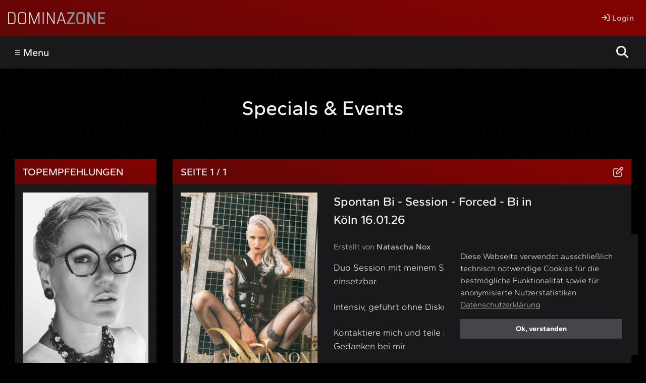

--- FILE ---
content_type: text/html; charset=UTF-8
request_url: https://www.dominazone.de/specials
body_size: 15154
content:
	<!DOCTYPE HTML>
	<html dir="ltr" lang="de">
		<head>			<meta name="google-site-verification" content="_1y62vEbmV0BW2vGnJvkynDCk8I9rGYxbXJhPzITXew" />
			<meta name="msvalidate.01" content="9E73AF94A6831D1970B166E4ED3D51F0" />
				<link rel="canonical" hreflang="de" href="https://www.dominazone.de/specials" /> 
			<title>Specials & Events - DOMINAZONE</title>
		<meta name="description" content="Specials & Events der Dominastudios sowie von Dominas und Bizarrladies" />
	<meta charset="UTF-8" />
				<meta name="robots" content="index, follow">
						<meta name="viewport" content="width=device-width, initial-scale=1.0">
			<link rel="apple-touch-icon" sizes="180x180" href="/assets/img/favicon/apple-touch-icon.png">
			<link rel="icon" type="image/png" sizes="32x32" href="/assets/img/favicon/favicon-32x32.png">
			<link rel="icon" type="image/png" sizes="16x16" href="/assets/img/favicon/favicon-16x16.png">
			<link rel="mask-icon" href="/assets/img/favicon/safari-pinned-tab.svg" color="#3f0000">
			<link rel="shortcut icon" href="/assets/img/favicon/favicon.ico">
			<meta name="msapplication-TileColor" content="#3f0000">
			<meta name="msapplication-config" content="/assets/img/favicon/browserconfig.xml">
			<meta name="apple-mobile-web-app-title" content="Dominazone">
			<meta name="application-name" content="DOMINAZONE">
			<meta name="theme-color" content="#ffffff">
						<link rel="stylesheet" media="screen" xml="1" type="text/css" href="/assets/css/main.css?m=1739361754" />
<script src="/assets/js/jquery-3.6.0.min.js?m=1687949672"></script>
<script src="/assets/js/back-to-top.js?m=1765274215"></script>

					</head>
		<body>			<header class="gradient">
				<div class="top flexspace">
					<div class="half logo">
						<div class="space125 flexstart">
							<a href="/" title="DOMINAZONE Dominastudio Herrin Mistress Domina Bizarrlady Fetischlady Latex Leder Lack Sklavin Zofe" >
								<img src="/assets/img/site/logo-dominazone.svg?m=1707925901" alt="DOMINAZONE - Die besten Dominas und Studios" />
							</a>
						</div>
					</div>
					<div class="half">
						<div class="space125 flexend">
															<span class="space050"><a class="bold" href="/login/"><i class="fa-solid fa-arrow-right-to-bracket"></i> Login</a></span>
													</div>
					</div>
				</div>
				<div class="navbox dark">
					<div class="content">
						<div class="flexspace">
							<nav class="threequarter prio2">

	<label for="drop" class="toggle">&#8801; Menu</label>
	<input type="checkbox" id="drop" />
	<ul class="menu">
		<li><a href="/">Startseite</a></li>
		<li><a href="/bdsm-studios">BDSM-Studios</a></li>
		<li> 
			<!-- First Tier Drop Down -->
			<label for="drop-2" class="sub">Ladies &amp; Gents <i class="fa-solid fa-chevron-down"></i></label>
			<a href="#">Ladies &amp; Gents</a>
			<input type="checkbox" id="drop-2"/>
			<ul>
													<li><a href="/baden-wuerttemberg">Baden-Württemberg</a></li>
																	<li><a href="/bayern">Bayern</a></li>
																	<li><a href="/berlin">Berlin</a></li>
																	<li><a href="/bremen">Bremen</a></li>
																	<li><a href="/hessen">Hessen</a></li>
																	<li><a href="/nordrhein-westfalen">Nordrhein-Westfalen</a></li>
																	<li><a href="/rheinland-pfalz">Rheinland-Pfalz</a></li>
																	<li><a href="/saarland">Saarland</a></li>
																	<li><a href="/sachsen">Sachsen</a></li>
																	<li><a href="/oesterreich">Österreich</a></li>
																	<li><a href="/schweiz">Schweiz</a></li>
																	<li><a href="/belgien">Belgien</a></li>
								
			</ul>
		</li>
		<li><a href="/shop">Shops</a></li>
		<li><a href="/club">Clubs</a></li>
		<li><label for="drop-3" class="sub">Aktuelles <i class="fa-solid fa-chevron-down"></i></label>
			<a href="#">Aktuelles</a>
			<input type="checkbox" id="drop-3"/>
			<ul>
				<li><a href="/news">Studio News</a></li>
				<li><a href="/specials">Specials & Events</a></li>
				<li><a href="/jobs">Jobangebote / Gesuche</a></li>
			</ul>
		</li>
		<li><a href="/termine">Termine</a></li>
		<li><a class="grey" href="/preise">Eintrag / Werbung</a></li>

	</ul>


</nav>

<div class="quarter prio1">
	<div class="space125">
		
	<form method="post" name="search" action="/suche.php"><input maxlength="25" class="search" placeholder="Suchbegriff eingeben" name="we_lv_search_search" type="text" value="" /><input type="hidden" name="we_from_search_search" value="1" /><input type="hidden" name="securityToken" value="a11ea65fa08e682b25a9edbb482e8764"/></form>		
	</div>
</div>						</div>
					</div>
				</div>
			</header>

			<main class="background">
					<div class="content">
	<div class="flex">

		<div class="full">
			<div class="space125">
				<h1 class="center mabo10">
					Specials &amp; Events				</h1>
			</div>
		</div>

		
		<div class="quarter prio2">
			<div class="space125">
				<div class="dark">
					<span class="headline gradient">Topempfehlungen</span>
		<div class="tops flex">
		
					<div class="full">
			
			<div class="space125">
				<a href="https://www.sister-of-mercy.com/" target="_blank" class="flex">
													<div class="full">
									<img src="/_thumbnails_/5/13312_2025-12-24-top-146-18ef1.jpg?m=1766576953" alt=" - DOMINAZONE" />
								</div>
												<div class="full grey center">
						<div class="space050">
							<span class="bold small">Schwester Sonja</span>
						</div>
					</div>
				</a>
			</div>
			</div>
					<div class="full">
			
			<div class="space125">
				<a href="https://www.rubbers-finest.de" target="_blank" class="flex">
													<div class="full">
									<img src="/_thumbnails_/5/13155_2025-11-27-top-173-c96e8.jpg?m=1764239949" alt=" - DOMINAZONE" />
								</div>
												<div class="full grey center">
						<div class="space050">
							<span class="bold small">Rubber's Finest</span>
						</div>
					</div>
				</a>
			</div>
			</div>
					<div class="full">
			
			<div class="space125">
				<a href="https://studio60-muenchen.de" target="_blank" class="flex">
													<div class="full">
									<img src="/_thumbnails_/5/9628_2025-01-22-top-125-d49da.jpg?m=1737556329" alt=" - DOMINAZONE" />
								</div>
												<div class="full grey center">
						<div class="space050">
							<span class="bold small">Studio 60 München</span>
						</div>
					</div>
				</a>
			</div>
			</div>
					<div class="full">
			
			<div class="space125">
				<a href="https://ladyvyra.com" target="_blank" class="flex">
													<div class="full">
									<img src="/_thumbnails_/5/11603_2025-07-02-top-162-0ab90.jpg?m=1751456246" alt=" - DOMINAZONE" />
								</div>
												<div class="full grey center">
						<div class="space050">
							<span class="bold small">Lady Vyra - Sinnliche Dominanz</span>
						</div>
					</div>
				</a>
			</div>
			</div>
						
		</div>
					</div>
			</div>
		</div>

		<div class="threequarter prio1">
			<div class="space125">
				<div class="dark">
												<span class="headline gradient">
								<div class="flexspace">
									<span>Seite 1 / 1 </span><span><a href="/login/" title="Einloggen um Specials einzutragen"><i class="fa-regular fa-pen-to-square"></i></a></span>
								</div>
							</span>
							<div class="flex">
								
									<div class="full flex mabo15" id="3616">
																						<div class="quarter prio1">
													<div class="space125">
														<div class="visual">										
															<a data-rel="lightcase" href="/_thumbnails_/5/13072_2025-11-22-3241-a49b1.jpg?m=1763774854" title="Bild zum Special 'Spontan Bi - Session - Forced - Bi in Köln 16.01.26 ' von Natascha Nox">
																<img src="/_thumbnails_/5/13072_2025-11-22-3241-a49b1.jpg?m=1763774854"  alt="Bild zum Special 'Spontan Bi - Session - Forced - Bi in Köln 16.01.26 ' von Natascha Nox" />
															</a>
														</div>
													</div>
												</div>	
																						<div class="half prio3">
											<div class="space125">
												<h2>Spontan Bi - Session - Forced - Bi in Köln 16.01.26 </h2>
												<a href="/domina/koeln/natascha-nox-3241" title="Zum Profil von Natascha Nox">
													<span class="mabobl">Erstellt von <span class="bold">Natascha Nox</span></span></a>
												
												<p>Duo Session mit meinem Sklaven - aktiv &amp; passiv einsetzbar.</p>
<p>Intensiv, geführt ohne Diskussion.</p>
<p>Kontaktiere mich und teile mir deine düsteren Gedanken bei mir.&nbsp;</p>												
											</div>
										</div>
										<div class="quarter prio2">
											<div class="space125">
												
												<div class="contact">
													<div class="links flex">
														<a class="button grey flexcenter phone" href="/domina/koeln/natascha-nox-3241" title="Zum Profil von Natascha Nox">Zum Profil</a>
																																<a class="button grey flexcenter phone" href="tel:+4915734416997" title="Natascha Nox - Extravagante Domina anrufen"><i class="fa-solid fa-phone"></i><span>+49 157 34416997</span></a>																	
																																		<a rel="nofollow noopener" class="button grey" href="/sendmail.php?obj=3241&art=p" title="Schreibe eine E-Mail an Natascha Nox - Extravagante Domina"><i class="fa-solid fa-envelope"></i></a>
																																	<a rel="nofollow noopener" class="button grey" target="_blank" href="https://nataschanox.com" title="Besuche die Webseite von Natascha Nox - Extravagante Domina"><i class="fa-solid fa-house"></i></a>
																																	<a rel="nofollow noopener" class="button grey" target="_blank" href="https://x.com/NataschaNox" title="Folge Natascha Nox - Extravagante Domina auf Twitter"><i class="fa-brands fa-x-twitter"></i></a>
																																	<a rel="nofollow noopener" class="button grey" target="_blank" href="https://www.instagram.com/nataschanox" title="Folge Natascha Nox - Extravagante Domina auf Instagram"><i class="fa-brands fa-instagram"></i></a>
																													</div>
												</div>
											</div>
										</div>
									</div>
								
									<div class="full flex mabo15" id="3615">
																					<div class="quarter prio1">
												<div class="space125">
													<a data-rel="lightcase" href="/data/profiles/169-3241/specials/2026-01-16-3241-special-85657.jpg?m=1768586645" title="Bild zum Special 'Exklusiv Cuckold - Duo Session 17.01.26' von Natascha Nox">
														<img src="/data/profiles/169-3241/specials/2026-01-16-3241-special-85657.jpg?m=1768586645" alt="Bild zum Special 'Exklusiv Cuckold - Duo Session 17.01.26' von Natascha Nox" />
													</a>
												</div>
											</div>
																					<div class="half prio3">
											<div class="space125">
												<h2>Exklusiv Cuckold - Duo Session 17.01.26</h2>
												<a href="/domina/koeln/natascha-nox-3241" title="Zum Profil von Natascha Nox">
													<span class="mabobl">Erstellt von <span class="bold">Natascha Nox</span></span></a>
												
												<p><strong>Special Cuckold – Das NOX-Erlebnis (Exklusiv)</strong><br/><strong>Cuckold Special – by NOX – einzigartig. unbarmherzig.</strong></p>
<p>Ich bin <strong>Natascha Nox</strong>, 44 – extravagante Domina, Reiz &amp; Kontrolle in Perfektion.<br/>Ich bin die, die du beobachten willst – oder die, die dich zerlegt.</p>
<p>Deine Rolle? <strong>Beobachter. Besitz. Gedemütigter.</strong><br/>Erotischer Ausschluss trifft auf mentale Dominanz.<br/>Kontrollverlust in Reinform – psychologisch tief, sinnlich diszipliniert, unvorhersehbar.</p>
<p>An meiner Seite: <strong>Ryan Ra</strong>, 24 – mein Toyboy, mein Schatten.<br/>Ein Werkzeug meiner Lust – jung, kraftvoll, wandelbar.<br/>Unsere Körper sprechen, unsere Blicke fesseln, unser Spiel zerstört Grenzen.</p>												
											</div>
										</div>
										<div class="quarter prio2">
											<div class="space125">
												
												<div class="contact">
													<div class="links flex">
														<a class="button grey flexcenter phone" href="/domina/koeln/natascha-nox-3241" title="Zum Profil von Natascha Nox">Zum Profil</a>
																																<a class="button grey flexcenter phone" href="tel:+4915734416997" title="Natascha Nox - Extravagante Domina anrufen"><i class="fa-solid fa-phone"></i><span>+49 157 34416997</span></a>																	
																																		<a rel="nofollow noopener" class="button grey" href="/sendmail.php?obj=3241&art=p" title="Schreibe eine E-Mail an Natascha Nox - Extravagante Domina"><i class="fa-solid fa-envelope"></i></a>
																																	<a rel="nofollow noopener" class="button grey" target="_blank" href="https://nataschanox.com" title="Besuche die Webseite von Natascha Nox - Extravagante Domina"><i class="fa-solid fa-house"></i></a>
																																	<a rel="nofollow noopener" class="button grey" target="_blank" href="https://x.com/NataschaNox" title="Folge Natascha Nox - Extravagante Domina auf Twitter"><i class="fa-brands fa-x-twitter"></i></a>
																																	<a rel="nofollow noopener" class="button grey" target="_blank" href="https://www.instagram.com/nataschanox" title="Folge Natascha Nox - Extravagante Domina auf Instagram"><i class="fa-brands fa-instagram"></i></a>
																													</div>
												</div>
											</div>
										</div>
									</div>
								
									<div class="full flex mabo15" id="3610">
																						<div class="quarter prio1">
													<div class="space125">
														<div class="visual">										
															<a data-rel="lightcase" href="/_thumbnails_/5/13287_2025-12-17-1162-3349e.jpg?m=1767008526" title="Bild zum Special 'Wochenendbesetzung 17./18.1.26' von Studio Mistress Ursula">
																<img src="/_thumbnails_/5/13287_2025-12-17-1162-3349e.jpg?m=1767008526"  alt="Bild zum Special 'Wochenendbesetzung 17./18.1.26' von Studio Mistress Ursula" />
															</a>
														</div>
													</div>
												</div>	
																						<div class="half prio3">
											<div class="space125">
												<h2>Wochenendbesetzung 17./18.1.26</h2>
												<a href="/bdsm-studio/frechen/studio-mistress-ursula-1162" title="Zum Profil von Studio Mistress Ursula">
													<span class="mabobl">Erstellt von <span class="bold">Studio Mistress Ursula</span></span></a>
												
												<p>Ihr erreicht auch</p>
<p>Samstag, den 17. und Sonntag, den 18.1.26 Mistress Ursula.</p>
<p>Sie freut sich auf Euren Besuch.....</p>												
											</div>
										</div>
										<div class="quarter prio2">
											<div class="space125">
												
												<div class="contact">
													<div class="links flex">
														<a class="button grey flexcenter phone" href="/bdsm-studio/frechen/studio-mistress-ursula-1162" title="Zum Profil von Studio Mistress Ursula">Zum Profil</a>
																															<a class="button grey flexcenter phone" href="tel:+4922342026042" title="Studio Mistress Ursula anrufen"><i class="fa-solid fa-phone"></i><span>+49 2234 2026042</span></a>
																																		<a rel="nofollow noopener" class="button grey" href="/sendmail.php?obj=1162&art=p" title="Schreibe eine E-Mail an Studio Mistress Ursula"><i class="fa-solid fa-envelope"></i></a>
																																	<a rel="nofollow noopener" class="button grey" target="_blank" href="https://mistress-ursula.de" title="Besuche die Webseite von Studio Mistress Ursula"><i class="fa-solid fa-house"></i></a>
																													</div>
												</div>
											</div>
										</div>
									</div>
								
									<div class="full flex mabo15" id="3609">
																					<div class="quarter prio1">
												<div class="space125">
													<a data-rel="lightcase" href="/data/profiles/41-House-Of-Bizarre-Dreams/specials/2026-01-13-1034-special-171cc.jpg?m=1768318079" title="Bild zum Special 'Duo Infernale' von House Of Bizarre Dreams">
														<img src="/data/profiles/41-House-Of-Bizarre-Dreams/specials/2026-01-13-1034-special-171cc.jpg?m=1768318079" alt="Bild zum Special 'Duo Infernale' von House Of Bizarre Dreams" />
													</a>
												</div>
											</div>
																					<div class="half prio3">
											<div class="space125">
												<h2>Duo Infernale</h2>
												<a href="/dominastudio/duesseldorf/house-of-bizarre-dreams-1034" title="Zum Profil von House Of Bizarre Dreams">
													<span class="mabobl">Erstellt von <span class="bold">House Of Bizarre Dreams</span></span></a>
												
												<p>Im Monat Januar bereiten wir Ihnen ein frivoles Erlebnis der besonderen Art –lassen Sie sich von 2 Damen in außergewöhnliche und faszinierende Fetisch und SM Szenarien entführen.<br/>Wir leben unsere Vielfalt in allen Facetten aus und bieten verschiedene Optionen zur Auswahl an:</p>
<p>Im Bann der Herrinnen</p>
<p>Lassen Sie sich von zwei dominanten Damen erziehen, fixieren und auf leidvoll-lustvolle Art unterwerfen oder auch im Klinikum eingehend und ausführlich untersuchen. Die Wünsche der Ladies sind Gesetz – Verfehlungen werden geahndet, Ungehorsam wird bestraft.</p>
<p>Domina &amp; Zofe</p>
<p>Genießen Sie mit einer Lust &amp; Leidensgefährtin an Ihrer Seite die gemeinsame Erziehung durch Ihre Herrin. Die aktiv-passive Gespielin kann dabei ebenso der aktiven Lady assistieren wie auch als laszive und hocherotische Fetischversuchung agieren. Für den voyeuristischen Gourmet besteht natürlich ebenfalls die Möglichkeit bei der Erziehung der Zofe beizuwohnen.</p>
<p>Garten Eden – im Paradies der fetischistischen Begierden</p>
<p>Nehmen Sie den privilegierten Platz in der Mitte Ihrer beiden Bizarrladies ein und erleben Sie Verführung in doppelter Dimension. Diese Menage à trois wird Ihnen die Sinne rauben lang gehegte Träume wahr werden lassen.</p>
<p>Folgende Damen bieten dieses Special an:</p>
<p>Miss Jade<br/>Velvet Divine<br/>Chloe Savage<br/>Eden Black<br/>Rubber Cleo<br/>Chloe Avelle<br/>Ria Rebell</p>
<p>Specialprice</p>												
											</div>
										</div>
										<div class="quarter prio2">
											<div class="space125">
												
												<div class="contact">
													<div class="links flex">
														<a class="button grey flexcenter phone" href="/dominastudio/duesseldorf/house-of-bizarre-dreams-1034" title="Zum Profil von House Of Bizarre Dreams">Zum Profil</a>
																															<a class="button grey flexcenter phone" href="tel:+492112203569" title="House Of Bizarre Dreams anrufen"><i class="fa-solid fa-phone"></i><span>+49 211 2203569</span></a>
																																		<a rel="nofollow noopener" class="button grey" href="/sendmail.php?obj=1034&art=p" title="Schreibe eine E-Mail an House Of Bizarre Dreams"><i class="fa-solid fa-envelope"></i></a>
																																	<a rel="nofollow noopener" class="button grey" target="_blank" href="https://house-of-bizarre-dreams.de/" title="Besuche die Webseite von House Of Bizarre Dreams"><i class="fa-solid fa-house"></i></a>
																																	<a rel="nofollow noopener" class="button grey" target="_blank" href="https://twitter.com/LadyNadja_HOBD" title="Folge House Of Bizarre Dreams auf Twitter"><i class="fa-brands fa-x-twitter"></i></a>
																													</div>
												</div>
											</div>
										</div>
									</div>
								
									<div class="full flex mabo15" id="3567">
																					<div class="quarter prio1">
												<div class="space125">
													<a data-rel="lightcase" href="/data/profiles/80-Privatstudio-und-Klinik/specials/2026-01-05-1226-special-34ba1.jpg?m=1767638074" title="Bild zum Special 'Special im Januar ' von Privatstudio und Klinik">
														<img src="/data/profiles/80-Privatstudio-und-Klinik/specials/2026-01-05-1226-special-34ba1.jpg?m=1767638074" alt="Bild zum Special 'Special im Januar ' von Privatstudio und Klinik" />
													</a>
												</div>
											</div>
																					<div class="half prio3">
											<div class="space125">
												<h2>Special im Januar </h2>
												<a href="/bdsm-studio/muenchen/privatstudio-und-klinik-1226" title="Zum Profil von Privatstudio und Klinik">
													<span class="mabobl">Erstellt von <span class="bold">Privatstudio und Klinik</span></span></a>
												
												<p>Im Januar für neue Gäste oder Anfänger zum Spezialpreis.&nbsp;</p>
<p>Ich freue mich auf euren Anruf und Besuch.&nbsp;</p>
<p>Bizarrer Gruß&nbsp;<br/>Angelique&nbsp;</p>												
											</div>
										</div>
										<div class="quarter prio2">
											<div class="space125">
												
												<div class="contact">
													<div class="links flex">
														<a class="button grey flexcenter phone" href="/bdsm-studio/muenchen/privatstudio-und-klinik-1226" title="Zum Profil von Privatstudio und Klinik">Zum Profil</a>
																																<a class="button grey flexcenter phone" href="tel:+491736398017" title="Privatstudio & Klinik anrufen"><i class="fa-solid fa-phone"></i><span>+49 173 6398017</span></a>																	
																																		<a rel="nofollow noopener" class="button grey" target="_blank" href="https://bizarrlady-angelique.de" title="Besuche die Webseite von Privatstudio & Klinik"><i class="fa-solid fa-house"></i></a>
																													</div>
												</div>
											</div>
										</div>
									</div>
								
									<div class="full flex mabo15" id="3526">
																					<div class="quarter prio1">
												<div class="space125">
													<a data-rel="lightcase" href="/data/profiles/169-3241/specials/2026-01-03-3241-special-49bb1.jpg?m=1767404843" title="Bild zum Special '_ Anfänger-Special | Samstag, 24.01.2026 in Köln ' von Natascha Nox">
														<img src="/data/profiles/169-3241/specials/2026-01-03-3241-special-49bb1.jpg?m=1767404843" alt="Bild zum Special '_ Anfänger-Special | Samstag, 24.01.2026 in Köln ' von Natascha Nox" />
													</a>
												</div>
											</div>
																					<div class="half prio3">
											<div class="space125">
												<h2>_ Anfänger-Special | Samstag, 24.01.2026 in Köln </h2>
												<a href="/domina/koeln/natascha-nox-3241" title="Zum Profil von Natascha Nox">
													<span class="mabobl">Erstellt von <span class="bold">Natascha Nox</span></span></a>
												
												<p>Du bist neugierig, unerfahren oder möchtest Dominanz bewusst und sicher erleben?</p>
<p>Dieses Anfänger-Special ist ruhig, geführt und individuell auf dich abgestimmt.</p>
<p>Keine Überforderung – sondern Präsenz, Kontrolle und ein klarer Rahmen.</p>
<p><strong>Special-Tribut:</strong> vergünstigt &amp; exklusiv nur an diesem Tag</p>
<p><strong>Begrenzte Slots</strong> · Anzahlung erforderlich · Diskretion selbstverständlich</p>												
											</div>
										</div>
										<div class="quarter prio2">
											<div class="space125">
												
												<div class="contact">
													<div class="links flex">
														<a class="button grey flexcenter phone" href="/domina/koeln/natascha-nox-3241" title="Zum Profil von Natascha Nox">Zum Profil</a>
																																<a class="button grey flexcenter phone" href="tel:+4915734416997" title="Natascha Nox - Extravagante Domina anrufen"><i class="fa-solid fa-phone"></i><span>+49 157 34416997</span></a>																	
																																		<a rel="nofollow noopener" class="button grey" href="/sendmail.php?obj=3241&art=p" title="Schreibe eine E-Mail an Natascha Nox - Extravagante Domina"><i class="fa-solid fa-envelope"></i></a>
																																	<a rel="nofollow noopener" class="button grey" target="_blank" href="https://nataschanox.com" title="Besuche die Webseite von Natascha Nox - Extravagante Domina"><i class="fa-solid fa-house"></i></a>
																																	<a rel="nofollow noopener" class="button grey" target="_blank" href="https://x.com/NataschaNox" title="Folge Natascha Nox - Extravagante Domina auf Twitter"><i class="fa-brands fa-x-twitter"></i></a>
																																	<a rel="nofollow noopener" class="button grey" target="_blank" href="https://www.instagram.com/nataschanox" title="Folge Natascha Nox - Extravagante Domina auf Instagram"><i class="fa-brands fa-instagram"></i></a>
																													</div>
												</div>
											</div>
										</div>
									</div>
								
									<div class="full flex mabo15" id="3504">
																					<div class="quarter prio1">
												<div class="space125">
													<a data-rel="lightcase" href="/data/profiles/76-Studio-Centric/specials/2025-12-31-1208-special-15e4d.jpg?m=1767163293" title="Bild zum Special 'Monatsspecial Januar: RUMGEREICHT!!!' von Studio Centric">
														<img src="/data/profiles/76-Studio-Centric/specials/2025-12-31-1208-special-15e4d.jpg?m=1767163293" alt="Bild zum Special 'Monatsspecial Januar: RUMGEREICHT!!!' von Studio Centric" />
													</a>
												</div>
											</div>
																					<div class="half prio3">
											<div class="space125">
												<h2>Monatsspecial Januar: RUMGEREICHT!!!</h2>
												<a href="/dominastudio-/-bdsm-studio/stuttgart/studio-centric-1208" title="Zum Profil von Studio Centric">
													<span class="mabobl">Erstellt von <span class="bold">Studio Centric</span></span></a>
												
												<p>Die Damen des Hauses möchten ihren Spaß, möchten sich an dir ausleben,<br/>dich benutzen…</p>
<p>Typisch für Damen ist, dass sie ihre Accessoires nicht immer brauchen – <br/>Wenn sie keine Lust mehr haben, reichen sie dich einfach an die nächste <br/>Dame weiter.</p>
<p>Sei ihr Diener oder Sklave, ihr Lustobjekt oder ihr Spielzeug, <br/>sei kurzum: ihr schmückendes Beiwerk.</p>
<p>Je nach deinen Tabus und Vorlieben nehmen sie dich in ihre Mitte, <br/>spielen ein kleines Weilchen oder länger mit dir und reichen dich, <br/>ganz wie es ihnen beliebt, dann weiter. <br/>Von einer Hand zur anderen, jeder Dame gehörend…</p>
<p>Teilnehmende Damen: Alle Ladies, die zur Sessionzeit verfügbar sind. <br/>Die Damen sind nicht wählbar!</p>
<p>Specialtermine sind ausschließlich über E-Mail oder WhatsApp zu vereinbaren!</p>
<p>2 Stunden (1,5 h Spielzeit, 0,5h Liegezeit) € 390,-</p>												
											</div>
										</div>
										<div class="quarter prio2">
											<div class="space125">
												
												<div class="contact">
													<div class="links flex">
														<a class="button grey flexcenter phone" href="/dominastudio-/-bdsm-studio/stuttgart/studio-centric-1208" title="Zum Profil von Studio Centric">Zum Profil</a>
																															<a class="button grey flexcenter phone" href="tel:+497112366030" title="Studio Centric anrufen"><i class="fa-solid fa-phone"></i><span>+49 711 2366030</span></a>
																																		<a rel="nofollow noopener" class="button grey" href="/sendmail.php?obj=1208&art=p" title="Schreibe eine E-Mail an Studio Centric"><i class="fa-solid fa-envelope"></i></a>
																																	<a rel="nofollow noopener" class="button grey" target="_blank" href="https://studio-centric.de" title="Besuche die Webseite von Studio Centric"><i class="fa-solid fa-house"></i></a>
																																	<a rel="nofollow noopener" class="button grey" target="_blank" href="https://x.com/Studio_Centric" title="Folge Studio Centric auf Twitter"><i class="fa-brands fa-x-twitter"></i></a>
																													</div>
												</div>
											</div>
										</div>
									</div>
								
									<div class="full flex mabo15" id="3503">
																					<div class="quarter prio1">
												<div class="space125">
													<a data-rel="lightcase" href="/data/profiles/170-3328/specials/2025-12-30-3328-special-68978.jpg?m=1767113436" title="Bild zum Special 'BLACK SITE PRISON DEUTSCHLAND  - Januar 2026 - SOLD OUT' von Mistress Henriette">
														<img src="/data/profiles/170-3328/specials/2025-12-30-3328-special-68978.jpg?m=1767113436" alt="Bild zum Special 'BLACK SITE PRISON DEUTSCHLAND  - Januar 2026 - SOLD OUT' von Mistress Henriette" />
													</a>
												</div>
											</div>
																					<div class="half prio3">
											<div class="space125">
												<h2>BLACK SITE PRISON DEUTSCHLAND  - Januar 2026 - SOLD OUT</h2>
												<a href="/domina/bruessel/mistress-henriette-3328" title="Zum Profil von Mistress Henriette">
													<span class="mabobl">Erstellt von <span class="bold">Mistress Henriette</span></span></a>
												
												<p>Neue Termine für Februar/März folgen in Kürze.</p>
<p>Für reguläre Black Site EInzelhaft Aufenthalte von 10 Stunden bis 5 Tagen, in Deutschland und in Belgien, kannst du mich über meine Webseite kontaktieren.</p>												
											</div>
										</div>
										<div class="quarter prio2">
											<div class="space125">
												
												<div class="contact">
													<div class="links flex">
														<a class="button grey flexcenter phone" href="/domina/bruessel/mistress-henriette-3328" title="Zum Profil von Mistress Henriette">Zum Profil</a>
																																<a class="button grey flexcenter phone" href="tel:+32465910329" title="Mistress Henriette  anrufen"><i class="fa-solid fa-phone"></i><span>+32 465 91 03 29</span></a>																	
																																		<a rel="nofollow noopener" class="button grey" href="/sendmail.php?obj=3328&art=p" title="Schreibe eine E-Mail an Mistress Henriette "><i class="fa-solid fa-envelope"></i></a>
																																	<a rel="nofollow noopener" class="button grey" target="_blank" href="https://mistress-henriette.com" title="Besuche die Webseite von Mistress Henriette "><i class="fa-solid fa-house"></i></a>
																																	<a rel="nofollow noopener" class="button grey" target="_blank" href="https://twitter.com/FrHenrietteBCN" title="Folge Mistress Henriette  auf Twitter"><i class="fa-brands fa-x-twitter"></i></a>
																																	<a rel="nofollow noopener" class="button grey" target="_blank" href="https://instagram.com/frl.henriette" title="Folge Mistress Henriette  auf Instagram"><i class="fa-brands fa-instagram"></i></a>
																													</div>
												</div>
											</div>
										</div>
									</div>
								
									<div class="full flex mabo15" id="3467">
																					<div class="quarter prio1">
												<div class="space125">
													<a data-rel="lightcase" href="/data/profiles/146-Schwester-Sonja/specials/2025-12-24-2313-special-590bd.jpg?m=1766575974" title="Bild zum Special 'Sister of (No) Mercy: Ich liebe Gummi. Du auch?' von Schwester Sonja">
														<img src="/data/profiles/146-Schwester-Sonja/specials/2025-12-24-2313-special-590bd.jpg?m=1766575974" alt="Bild zum Special 'Sister of (No) Mercy: Ich liebe Gummi. Du auch?' von Schwester Sonja" />
													</a>
												</div>
											</div>
																					<div class="half prio3">
											<div class="space125">
												<h2>Sister of (No) Mercy: Ich liebe Gummi. Du auch?</h2>
												<a href="/domina/nuernberg/schwester-sonja-2313" title="Zum Profil von Schwester Sonja">
													<span class="mabobl">Erstellt von <span class="bold">Schwester Sonja</span></span></a>
												
												<p>Ich bin nicht die Krankenschwester, die du in der Notaufnahme triffst. Ich bin die Sister of (No) Mercy. Und ja, ich liebe Gummi. Nicht die sterile Art. Ich meine das Zeug, das quietscht, glänzt und diesen ganz <strong>bestimmten geilen Geruch</strong> hat.</p>
<p>Vergiss dein altes Ich. Du bist gekommen, um <strong>geformt zu werden</strong>. Umhüllt. Gelenkt.</p>
<p>Dein neues Ich ist meine Schöpfung:</p>
<ul>
<li>Der Akt der Umhüllung: Zuerst der Catsuit, dann das Kleid, der Strapsgürtel. Die Maske mit den langen, blonden Zöpfen.</li>
<li>Die Gehorsamkeits-Formung: Das schicke Korsett zwingt dich in eine Haltung, in der du keine Wahl hast.</li>
<li>Die Vollendung: Die oberschenkelhohen Latex-Stiefel umschmeicheln deine Beine. Die Handschuhe kommen zuletzt.</li>
<li>Fertig ist meine Gummipuppe für die Spielstunde mit striktem Heavy Rubber-Dresscode.</li>
</ul>
<p>Wummernde Bässe im Hintergrund, während du lernst, wer hier das Sagen hat.</p>
<p>Bist du bereit, mein Spielzeug zu sein?</p>
<p>Dein Training – Meine Regeln:</p>
<ul>
<li>Gummipuppentraining &amp; Korsetterziehung: Perfektion in Haltung und Gehorsam.</li>
<li>Restriktionen und Mumifizierung: Absolute Kontrolle.</li>
<li>Komplette Umhüllung: Der finale Schritt in den aufblasbaren Latexsack.</li>
</ul>
<p>Ich freue mich darauf, dich neu zu erschaffen.</p>
<p>Bereit für deine Umhüllung?</p>
<p><strong>Achtung</strong>: Rechtzeitige Terminvereinbarung sowie Anzahlung sind für diese intensive Erfahrung zwingend erforderlich.</p>
<p>Keine anonymen Anrufe!</p>												
											</div>
										</div>
										<div class="quarter prio2">
											<div class="space125">
												
												<div class="contact">
													<div class="links flex">
														<a class="button grey flexcenter phone" href="/domina/nuernberg/schwester-sonja-2313" title="Zum Profil von Schwester Sonja">Zum Profil</a>
																																<a class="button grey flexcenter phone" href="tel:017666823316" title="Sister of Mercy anrufen"><i class="fa-solid fa-phone"></i><span>0176 66823316</span></a>																	
																																		<a rel="nofollow noopener" class="button grey" href="/sendmail.php?obj=2313&art=p" title="Schreibe eine E-Mail an Sister of Mercy"><i class="fa-solid fa-envelope"></i></a>
																																	<a rel="nofollow noopener" class="button grey" target="_blank" href="https://sister-of-mercy.com/" title="Besuche die Webseite von Sister of Mercy"><i class="fa-solid fa-house"></i></a>
																																	<a rel="nofollow noopener" class="button grey" target="_blank" href="https://www.instagram.com/sonjasisterofmercy/" title="Folge Sister of Mercy auf Instagram"><i class="fa-brands fa-instagram"></i></a>
																													</div>
												</div>
											</div>
										</div>
									</div>
								
									<div class="full flex mabo15" id="3464">
																					<div class="quarter prio1">
												<div class="space125">
													<a data-rel="lightcase" href="/data/profiles/145-Atrium/specials/2025-12-23-2310-special-7792b.jpg?m=1766477078" title="Bild zum Special 'Neuer Atrium BLOG über das Anfangen ' von Atrium">
														<img src="/data/profiles/145-Atrium/specials/2025-12-23-2310-special-7792b.jpg?m=1766477078" alt="Bild zum Special 'Neuer Atrium BLOG über das Anfangen ' von Atrium" />
													</a>
												</div>
											</div>
																					<div class="half prio3">
											<div class="space125">
												<h2>Neuer Atrium BLOG über das Anfangen </h2>
												<a href="/bdsm-studio/berlin/atrium-2310" title="Zum Profil von Atrium">
													<span class="mabobl">Erstellt von <span class="bold">Atrium</span></span></a>
												
												<p>Neuer Atrium BLOG über das Anfangen und warum das Kribbeln des Neubeginns so verzückt:<br/>Lies es! Es ist von Lorelei!</p>
<p>Auf der Atriumberlin Seite unter BLOG</p>												
											</div>
										</div>
										<div class="quarter prio2">
											<div class="space125">
												
												<div class="contact">
													<div class="links flex">
														<a class="button grey flexcenter phone" href="/bdsm-studio/berlin/atrium-2310" title="Zum Profil von Atrium">Zum Profil</a>
																															<a class="button grey flexcenter phone" href="tel:+493089542099" title="Atrium anrufen"><i class="fa-solid fa-phone"></i><span>+49 30 89542099 </span></a>
																																		<a rel="nofollow noopener" class="button grey" href="/sendmail.php?obj=2310&art=p" title="Schreibe eine E-Mail an Atrium"><i class="fa-solid fa-envelope"></i></a>
																																	<a rel="nofollow noopener" class="button grey" target="_blank" href="https://atriumberlin.com/" title="Besuche die Webseite von Atrium"><i class="fa-solid fa-house"></i></a>
																																	<a rel="nofollow noopener" class="button grey" target="_blank" href="https://x.com/StudioAtrium6" title="Folge Atrium auf Twitter"><i class="fa-brands fa-x-twitter"></i></a>
																																	<a rel="nofollow noopener" class="button grey" target="_blank" href="https://instagram.com/atriumberlin2024" title="Folge Atrium auf Instagram"><i class="fa-brands fa-instagram"></i></a>
																													</div>
												</div>
											</div>
										</div>
									</div>
								
									<div class="full flex mabo15" id="3412">
																					<div class="quarter prio1">
												<div class="space125">
													<a data-rel="lightcase" href="/data/profiles/140-2100/specials/2025-12-05-2100-special-7989f.jpg?m=1764934198" title="Bild zum Special 'X-Mas Special im Dezember in Mainz ' von Lady Lynn">
														<img src="/data/profiles/140-2100/specials/2025-12-05-2100-special-7989f.jpg?m=1764934198" alt="Bild zum Special 'X-Mas Special im Dezember in Mainz ' von Lady Lynn" />
													</a>
												</div>
											</div>
																					<div class="half prio3">
											<div class="space125">
												<h2>X-Mas Special im Dezember in Mainz </h2>
												<a href="/domina/mainz/lady-lynn-2100" title="Zum Profil von Lady Lynn">
													<span class="mabobl">Erstellt von <span class="bold">Lady Lynn</span></span></a>
												
												<p>Euer Weihnachtsgeschenk&nbsp;</p>
<p>- Für neue Gäste 40 min Kennenlernsession zu vergünstigten Tribut (generell biete ich Sessions erst ab 60 min an)</p>
<p>- Für wiederkehrende 2 +30</p>
<p>2 Stunden buchen 30 Minuten geschenkt bekommen!&nbsp;</p>
<p>Schnell sein lohnt sich&nbsp;</p>												
											</div>
										</div>
										<div class="quarter prio2">
											<div class="space125">
												
												<div class="contact">
													<div class="links flex">
														<a class="button grey flexcenter phone" href="/domina/mainz/lady-lynn-2100" title="Zum Profil von Lady Lynn">Zum Profil</a>
																																<a class="button grey flexcenter phone" href="tel:+491628457696" title="Lady Lynn anrufen"><i class="fa-solid fa-phone"></i><span>+49 162 8457696</span></a>																	
																																		<a rel="nofollow noopener" class="button grey" href="/sendmail.php?obj=2100&art=p" title="Schreibe eine E-Mail an Lady Lynn"><i class="fa-solid fa-envelope"></i></a>
																																	<a rel="nofollow noopener" class="button grey" target="_blank" href="https://madame-lynn.de" title="Besuche die Webseite von Lady Lynn"><i class="fa-solid fa-house"></i></a>
																																	<a rel="nofollow noopener" class="button grey" target="_blank" href="https://twitter.com/madame_lynn86" title="Folge Lady Lynn auf Twitter"><i class="fa-brands fa-x-twitter"></i></a>
																													</div>
												</div>
											</div>
										</div>
									</div>
								
									<div class="full flex mabo15" id="3411">
																					<div class="quarter prio1">
												<div class="space125">
													<a data-rel="lightcase" href="/data/profiles/140-2100/specials/2025-12-05-2100-special-bf81c.jpg?m=1764934020" title="Bild zum Special 'be a movie star' von Lady Lynn">
														<img src="/data/profiles/140-2100/specials/2025-12-05-2100-special-bf81c.jpg?m=1764934020" alt="Bild zum Special 'be a movie star' von Lady Lynn" />
													</a>
												</div>
											</div>
																					<div class="half prio3">
											<div class="space125">
												<h2>be a movie star</h2>
												<a href="/domina/mainz/lady-lynn-2100" title="Zum Profil von Lady Lynn">
													<span class="mabobl">Erstellt von <span class="bold">Lady Lynn</span></span></a>
												
												<p>Am 20.12 Filmsklaven gesucht&nbsp;</p>												
											</div>
										</div>
										<div class="quarter prio2">
											<div class="space125">
												
												<div class="contact">
													<div class="links flex">
														<a class="button grey flexcenter phone" href="/domina/mainz/lady-lynn-2100" title="Zum Profil von Lady Lynn">Zum Profil</a>
																																<a class="button grey flexcenter phone" href="tel:+491628457696" title="Lady Lynn anrufen"><i class="fa-solid fa-phone"></i><span>+49 162 8457696</span></a>																	
																																		<a rel="nofollow noopener" class="button grey" href="/sendmail.php?obj=2100&art=p" title="Schreibe eine E-Mail an Lady Lynn"><i class="fa-solid fa-envelope"></i></a>
																																	<a rel="nofollow noopener" class="button grey" target="_blank" href="https://madame-lynn.de" title="Besuche die Webseite von Lady Lynn"><i class="fa-solid fa-house"></i></a>
																																	<a rel="nofollow noopener" class="button grey" target="_blank" href="https://twitter.com/madame_lynn86" title="Folge Lady Lynn auf Twitter"><i class="fa-brands fa-x-twitter"></i></a>
																													</div>
												</div>
											</div>
										</div>
									</div>
								
									<div class="full flex mabo15" id="3399">
																					<div class="quarter prio1">
												<div class="space125">
													<a data-rel="lightcase" href="/data/profiles/146-Schwester-Sonja/specials/2025-11-30-2313-special-9a89a.jpg?m=1764515132" title="Bild zum Special 'Dein Atem gehört mir.' von Schwester Sonja">
														<img src="/data/profiles/146-Schwester-Sonja/specials/2025-11-30-2313-special-9a89a.jpg?m=1764515132" alt="Bild zum Special 'Dein Atem gehört mir.' von Schwester Sonja" />
													</a>
												</div>
											</div>
																					<div class="half prio3">
											<div class="space125">
												<h2>Dein Atem gehört mir.</h2>
												<a href="/domina/nuernberg/schwester-sonja-2313" title="Zum Profil von Schwester Sonja">
													<span class="mabobl">Erstellt von <span class="bold">Schwester Sonja</span></span></a>
												
												<p>Totale Hingabe in Latex: Schwester Sonja</p>
<p>In meinen intensiven Sessions verschmelzen wir Deine tiefsten, geheimsten Sehnsüchte mit der glänzenden Realität von Latex und Fetisch. Bei mir sind keine Wünsche Tabu, sondern der Ausgangspunkt für totale Erfüllung und absolute Hingabe.</p>
<p>Spürst Du das Verlangen, Dich vollkommen auszuliefern? Den Moment, in dem alles um Dich herum verschwindet und nur noch die glatte, enge Haut des Materials und mein Wille zählen? Genau diese grenzenlose Verschmelzung mit Deinem intensivsten Ich werden wir erreichen.</p>
<p>Wir sprechen offen über Deine individuellen Kinks und Fetische, um das Maximum an Lust und kontrollierter Stimulation zu entfesseln.</p>
<p>A.-Kontrolle: Ausgeliefert im Rausch</p>
<p>Die bewusste Veränderung Deiner Atmung wird zum Schlüssel Deiner Erfahrung – zur Verstärkung und Erzeugung von Empfindungen, die Dich vergessen lassen, wer Du bist.</p>
<p>&nbsp;"Take a deep breath" – Breathplay mit dem Airmaster</p>
<p>&nbsp;"Take my exhale" – VAST Fetish Gear: Rebreather, Sniffer, Vaporizer</p>
<p>"Smell my gifts so sweet" – Natursektinhalator</p>
<p>"Follow me to Twillight Zone" – Umgebaute Gasmasken für Pendelatmung</p>
<p>&nbsp;"Forget about reality" – Schläuche, Schläuche, Schläuche – Dein Weg in die Tiefe.</p>
<p>Deine Klinikerin. Deine Domina.</p>
<p>Ich freue mich darauf, Dich in meine glänzende Welt zu führen.&nbsp;<br/>Schwester Sonja</p>
<p>Zwingend erforderlich: Rechtzeitige Terminvereinbarung sowie Anzahlung.</p>
<p>Termine: Montag bis Sonntag von 12 - 22 Uhr</p>
<p>Langzeit- und Overnightaufenthalte sind möglich.</p>												
											</div>
										</div>
										<div class="quarter prio2">
											<div class="space125">
												
												<div class="contact">
													<div class="links flex">
														<a class="button grey flexcenter phone" href="/domina/nuernberg/schwester-sonja-2313" title="Zum Profil von Schwester Sonja">Zum Profil</a>
																																<a class="button grey flexcenter phone" href="tel:017666823316" title="Sister of Mercy anrufen"><i class="fa-solid fa-phone"></i><span>0176 66823316</span></a>																	
																																		<a rel="nofollow noopener" class="button grey" href="/sendmail.php?obj=2313&art=p" title="Schreibe eine E-Mail an Sister of Mercy"><i class="fa-solid fa-envelope"></i></a>
																																	<a rel="nofollow noopener" class="button grey" target="_blank" href="https://sister-of-mercy.com/" title="Besuche die Webseite von Sister of Mercy"><i class="fa-solid fa-house"></i></a>
																																	<a rel="nofollow noopener" class="button grey" target="_blank" href="https://www.instagram.com/sonjasisterofmercy/" title="Folge Sister of Mercy auf Instagram"><i class="fa-brands fa-instagram"></i></a>
																													</div>
												</div>
											</div>
										</div>
									</div>
								
									<div class="full flex mabo15" id="3397">
																					<div class="quarter prio1">
												<div class="space125">
													<a data-rel="lightcase" href="/data/profiles/170-3328/specials/2025-11-30-3328-special-c696c.jpg?m=1764511961" title="Bild zum Special 'BLACK SITE PRISON DEUTSCHLAND 2' von Mistress Henriette">
														<img src="/data/profiles/170-3328/specials/2025-11-30-3328-special-c696c.jpg?m=1764511961" alt="Bild zum Special 'BLACK SITE PRISON DEUTSCHLAND 2' von Mistress Henriette" />
													</a>
												</div>
											</div>
																					<div class="half prio3">
											<div class="space125">
												<h2>BLACK SITE PRISON DEUTSCHLAND 2</h2>
												<a href="/domina/bruessel/mistress-henriette-3328" title="Zum Profil von Mistress Henriette">
													<span class="mabobl">Erstellt von <span class="bold">Mistress Henriette</span></span></a>
												
												<p>Da BLACK SITE GERMANY 1 für Dezember 2025 innerhalb der ersten Woche nach Veröffentlichung ausverkauft war, habe ich zusätzliche Termine für Januar 2026 hinzugefügt.<br/>Für Januar sind auch nur noch zwei 24-Stunden-Plätze verfügbar:&nbsp;<br/>vom 15. bis 16. Januar und 18. bis 19. Januar !</p>
<ul>
<li>BLACK SITE GERMANY 2 – 15. Januar bis 19. Januar –</li>
<li>Ort: zwischen Mannheim und Karlsruhe.</li>
<li>Inhaftierungen: von 3 Stunden bis 3 Tagen (nur ein Gefangener pro gebuchtem Zeitraum)<br/>Entf./Verhaftungen sind möglich, ebenso wie medizinische Experimente/Behandlungen und 24/7-Sklavenausbildung.</li>
<li>Du wirst deine Strafe in meinem BLACK SITE PRISON unter harten Bedingungen in schweren Ketten und Fesseln verbüßen:<br/>200 m² komplett ausgestattet mit einer ausbruchsicheren Zelle, Dunkelloch, Igel-Folterstuhl, gynäkologischen Stuhl, verschiedenen Böcken, Gestellen, Pranger, Aufhängungen, in mehreren Räumen und Bereichen auf zwei Etagen.</li>
</ul>
<p>Leicht erreichbar mit öffentlichen Verkehrsmitteln und IC/ICE-Zug, zwischen Mannheim und Karlsruhe.<br/>Nächstgelegene Flughäfen: Frankfurt am Main und Karlsruhe/Baden-Baden.</p>
<p>Während deiner Haft bist du mein einziger Gefangener! Wir sind allein in der gesamten Anlage.&nbsp;<br/>Keine Domina-Studio-Atmosphäre!</p>												
											</div>
										</div>
										<div class="quarter prio2">
											<div class="space125">
												
												<div class="contact">
													<div class="links flex">
														<a class="button grey flexcenter phone" href="/domina/bruessel/mistress-henriette-3328" title="Zum Profil von Mistress Henriette">Zum Profil</a>
																																<a class="button grey flexcenter phone" href="tel:+32465910329" title="Mistress Henriette  anrufen"><i class="fa-solid fa-phone"></i><span>+32 465 91 03 29</span></a>																	
																																		<a rel="nofollow noopener" class="button grey" href="/sendmail.php?obj=3328&art=p" title="Schreibe eine E-Mail an Mistress Henriette "><i class="fa-solid fa-envelope"></i></a>
																																	<a rel="nofollow noopener" class="button grey" target="_blank" href="https://mistress-henriette.com" title="Besuche die Webseite von Mistress Henriette "><i class="fa-solid fa-house"></i></a>
																																	<a rel="nofollow noopener" class="button grey" target="_blank" href="https://twitter.com/FrHenrietteBCN" title="Folge Mistress Henriette  auf Twitter"><i class="fa-brands fa-x-twitter"></i></a>
																																	<a rel="nofollow noopener" class="button grey" target="_blank" href="https://instagram.com/frl.henriette" title="Folge Mistress Henriette  auf Instagram"><i class="fa-brands fa-instagram"></i></a>
																													</div>
												</div>
											</div>
										</div>
									</div>
								
									<div class="full flex mabo15" id="3365">
																					<div class="quarter prio1">
												<div class="space125">
													<a data-rel="lightcase" href="/data/profiles/159-2712/specials/2025-11-22-2712-special-add74.jpg?m=1763830510" title="Bild zum Special 'Gehöre einen Tag mir!' von Lady Carmen">
														<img src="/data/profiles/159-2712/specials/2025-11-22-2712-special-add74.jpg?m=1763830510" alt="Bild zum Special 'Gehöre einen Tag mir!' von Lady Carmen" />
													</a>
												</div>
											</div>
																					<div class="half prio3">
											<div class="space125">
												<h2>Gehöre einen Tag mir!</h2>
												<a href="/domina/berlin/lady-carmen-2712" title="Zum Profil von Lady Carmen">
													<span class="mabobl">Erstellt von <span class="bold">Lady Carmen</span></span></a>
												
												<p>Verbringe den Tag mit mir im Studio und sei mein Intensivpatient.<br/>Du darfst für etwa 8 Stunden mein Spielzeug sein und wirst von mir nach meinem Belieben benutzt.<br/>Deine Vorlieben und Tabus werden von mir natürlich berücksichtigt, denn wir wollen ja einen Tag voller Geilheit und Ektase verbringen.<br/>Zum Abschluss können wir gemeinsamen Essen gehen oder wir bestellen uns was und essen auf der schönen Dachterrasse, um den erlebnisreichen Tag ausklingen lassen.</p>												
											</div>
										</div>
										<div class="quarter prio2">
											<div class="space125">
												
												<div class="contact">
													<div class="links flex">
														<a class="button grey flexcenter phone" href="/domina/berlin/lady-carmen-2712" title="Zum Profil von Lady Carmen">Zum Profil</a>
																																<a class="button grey flexcenter phone" href="tel:+49157-53616532" title="Lady Carmen anrufen"><i class="fa-solid fa-phone"></i><span>+49157-53616532</span></a>																	
																																		<a rel="nofollow noopener" class="button grey" href="/sendmail.php?obj=2712&art=p" title="Schreibe eine E-Mail an Lady Carmen"><i class="fa-solid fa-envelope"></i></a>
																																	<a rel="nofollow noopener" class="button grey" target="_blank" href="https://ladycarmen.berlin" title="Besuche die Webseite von Lady Carmen"><i class="fa-solid fa-house"></i></a>
																																	<a rel="nofollow noopener" class="button grey" target="_blank" href="https://x.com/Ladycarmenbln" title="Folge Lady Carmen auf Twitter"><i class="fa-brands fa-x-twitter"></i></a>
																																	<a rel="nofollow noopener" class="button grey" target="_blank" href="www.instagram.com/lady.carmenberlin/" title="Folge Lady Carmen auf Instagram"><i class="fa-brands fa-instagram"></i></a>
																													</div>
												</div>
											</div>
										</div>
									</div>
								
									<div class="full flex mabo15" id="3364">
																					<div class="quarter prio1">
												<div class="space125">
													<a data-rel="lightcase" href="/data/profiles/159-2712/specials/2025-11-22-2712-special-5ddeb.jpg?m=1763830432" title="Bild zum Special 'Gummipuppe gesucht' von Lady Carmen">
														<img src="/data/profiles/159-2712/specials/2025-11-22-2712-special-5ddeb.jpg?m=1763830432" alt="Bild zum Special 'Gummipuppe gesucht' von Lady Carmen" />
													</a>
												</div>
											</div>
																					<div class="half prio3">
											<div class="space125">
												<h2>Gummipuppe gesucht</h2>
												<a href="/domina/berlin/lady-carmen-2712" title="Zum Profil von Lady Carmen">
													<span class="mabobl">Erstellt von <span class="bold">Lady Carmen</span></span></a>
												
												<p>Für meine Latexleidenschaft suche ich das passende Pendant. Wenn ich meine Kurven in Latex hülle, möchte ich, dass Du meine 2. Haut ordentlich polierst und meinen Körper anbetest.<br/>Unsere beiden in Latex gehüllten Körper schmiegen sich aneinander und Du wirst von mir benutzt als meine Gummipuppe. Vom zarten Gummikuscheln bis Heavy Rubber, in 3 Stunden ist sehr viel möglich.</p>												
											</div>
										</div>
										<div class="quarter prio2">
											<div class="space125">
												
												<div class="contact">
													<div class="links flex">
														<a class="button grey flexcenter phone" href="/domina/berlin/lady-carmen-2712" title="Zum Profil von Lady Carmen">Zum Profil</a>
																																<a class="button grey flexcenter phone" href="tel:+49157-53616532" title="Lady Carmen anrufen"><i class="fa-solid fa-phone"></i><span>+49157-53616532</span></a>																	
																																		<a rel="nofollow noopener" class="button grey" href="/sendmail.php?obj=2712&art=p" title="Schreibe eine E-Mail an Lady Carmen"><i class="fa-solid fa-envelope"></i></a>
																																	<a rel="nofollow noopener" class="button grey" target="_blank" href="https://ladycarmen.berlin" title="Besuche die Webseite von Lady Carmen"><i class="fa-solid fa-house"></i></a>
																																	<a rel="nofollow noopener" class="button grey" target="_blank" href="https://x.com/Ladycarmenbln" title="Folge Lady Carmen auf Twitter"><i class="fa-brands fa-x-twitter"></i></a>
																																	<a rel="nofollow noopener" class="button grey" target="_blank" href="www.instagram.com/lady.carmenberlin/" title="Folge Lady Carmen auf Instagram"><i class="fa-brands fa-instagram"></i></a>
																													</div>
												</div>
											</div>
										</div>
									</div>
								
									<div class="full flex mabo15" id="3363">
																					<div class="quarter prio1">
												<div class="space125">
													<a data-rel="lightcase" href="/data/profiles/159-2712/specials/2025-11-22-2712-special-518e5.jpg?m=1763830285" title="Bild zum Special 'Die Amtsärztin der Männlichkeit -  Die Musterung mit der Gummipuppe Omega' von Lady Carmen">
														<img src="/data/profiles/159-2712/specials/2025-11-22-2712-special-518e5.jpg?m=1763830285" alt="Bild zum Special 'Die Amtsärztin der Männlichkeit -  Die Musterung mit der Gummipuppe Omega' von Lady Carmen" />
													</a>
												</div>
											</div>
																					<div class="half prio3">
											<div class="space125">
												<h2>Die Amtsärztin der Männlichkeit -  Die Musterung mit der Gummipuppe Omega</h2>
												<a href="/domina/berlin/lady-carmen-2712" title="Zum Profil von Lady Carmen">
													<span class="mabobl">Erstellt von <span class="bold">Lady Carmen</span></span></a>
												
												<p>Deine Männlichkeit unter Beweis. Du lieferst, oder Du fällst durch!</p>
<p>Für die Amtsärztin genügt ein Blick, um festzustellen, ob ein Mann nur behauptet stark zu sein – oder es tatsächlich ist.<br/>Sie erscheint in makelloser Ordnung – weiß, autoritär, unnahbar.<br/>Ihr Blick ist klinisch, prüfend, direkt und ihr entgeht nichts.<br/>Doch Worte und Haltung reichen ihr nicht. Sie verlangt einen Beweis.<br/>Dafür nutzt sie ein Objekt, das jegliche Ausreden entfernt: die Gummipuppe.<br/>Weder als Spielzeug, noch als Ersatz. Es dient als Prüfgerät, das absolute Neutralität besitzt.<br/>Ein Gegenstand, der nichts beschönigt und nichts verdeckt.<br/>Die Musterung offenbart, was echte Männlichkeit für die Amtsärztin bedeutet:<br/>Kontrolle, Klarheit und vor allem Standhaftigkeit unter Beobachtung.<br/>Am Ende entscheidet sie, ob Du bestanden hast.<br/>Und ihr Urteil ist endgültig.</p>
<p>Bist Du Manns genug, um Dich der Musterung zu stellen?</p>												
											</div>
										</div>
										<div class="quarter prio2">
											<div class="space125">
												
												<div class="contact">
													<div class="links flex">
														<a class="button grey flexcenter phone" href="/domina/berlin/lady-carmen-2712" title="Zum Profil von Lady Carmen">Zum Profil</a>
																																<a class="button grey flexcenter phone" href="tel:+49157-53616532" title="Lady Carmen anrufen"><i class="fa-solid fa-phone"></i><span>+49157-53616532</span></a>																	
																																		<a rel="nofollow noopener" class="button grey" href="/sendmail.php?obj=2712&art=p" title="Schreibe eine E-Mail an Lady Carmen"><i class="fa-solid fa-envelope"></i></a>
																																	<a rel="nofollow noopener" class="button grey" target="_blank" href="https://ladycarmen.berlin" title="Besuche die Webseite von Lady Carmen"><i class="fa-solid fa-house"></i></a>
																																	<a rel="nofollow noopener" class="button grey" target="_blank" href="https://x.com/Ladycarmenbln" title="Folge Lady Carmen auf Twitter"><i class="fa-brands fa-x-twitter"></i></a>
																																	<a rel="nofollow noopener" class="button grey" target="_blank" href="www.instagram.com/lady.carmenberlin/" title="Folge Lady Carmen auf Instagram"><i class="fa-brands fa-instagram"></i></a>
																													</div>
												</div>
											</div>
										</div>
									</div>
								
									<div class="full flex mabo15" id="3348">
																					<div class="quarter prio1">
												<div class="space125">
													<a data-rel="lightcase" href="/data/profiles/170-3328/specials/2025-11-16-3328-special-2f9d3.jpg?m=1763276390" title="Bild zum Special 'BLACK SITE PRISON - IN DEUTSCHLAND Nur zwischen dem 12. und 16. Dezember 2025' von Mistress Henriette">
														<img src="/data/profiles/170-3328/specials/2025-11-16-3328-special-2f9d3.jpg?m=1763276390" alt="Bild zum Special 'BLACK SITE PRISON - IN DEUTSCHLAND Nur zwischen dem 12. und 16. Dezember 2025' von Mistress Henriette" />
													</a>
												</div>
											</div>
																					<div class="half prio3">
											<div class="space125">
												<h2>BLACK SITE PRISON - IN DEUTSCHLAND Nur zwischen dem 12. und 16. Dezember 2025</h2>
												<a href="/domina/bruessel/mistress-henriette-3328" title="Zum Profil von Mistress Henriette">
													<span class="mabobl">Erstellt von <span class="bold">Mistress Henriette</span></span></a>
												
												<p><strong><u>BLACK SITE PRISON – IN DEUTSCHLAND</u></strong></p>
<p><strong>Nur zwischen dem 12. und 16. Dezember 2025 in Süddeutschland</strong></p>
<p>Weniger als 100 km von Frankfurt, Mannheim, Stuttgart und Strassburg (Frankreich.</p>
<p>Weniger als 200 km von Basel (Schweiz).</p>
<p><strong>Haftzeiten: ab 3 Stunden bis 3 Tage </strong>(nur ein Gefangener pro gebuchtem Zeitraum)</p>
<p>Entführung/Verhaftung ist möglich, ebenso wie Medizinische Experimente/Behandlungen und 24/7-Sklaventraining</p>
<p>Hier verbüßt du deine Strafe in meinem <strong>GEHEIMEN BLACK SITE-GEFÄNGNIS </strong>unter harten Bedingungen in schweren Ketten: Auf 200 m² voll ausgestattet mit ausbruchsicherer Zelle, Dunkel-Loch, Igel-Folterstuhl, gynäkologischem Stuhl, verschiedenen Böcken, Gestellen, Pranger, Rahmen, Aufhängungen.</p>
<p>Keine Domina-Studio-Atmosphäre!</p>
<p>&nbsp;</p>												
											</div>
										</div>
										<div class="quarter prio2">
											<div class="space125">
												
												<div class="contact">
													<div class="links flex">
														<a class="button grey flexcenter phone" href="/domina/bruessel/mistress-henriette-3328" title="Zum Profil von Mistress Henriette">Zum Profil</a>
																																<a class="button grey flexcenter phone" href="tel:+32465910329" title="Mistress Henriette  anrufen"><i class="fa-solid fa-phone"></i><span>+32 465 91 03 29</span></a>																	
																																		<a rel="nofollow noopener" class="button grey" href="/sendmail.php?obj=3328&art=p" title="Schreibe eine E-Mail an Mistress Henriette "><i class="fa-solid fa-envelope"></i></a>
																																	<a rel="nofollow noopener" class="button grey" target="_blank" href="https://mistress-henriette.com" title="Besuche die Webseite von Mistress Henriette "><i class="fa-solid fa-house"></i></a>
																																	<a rel="nofollow noopener" class="button grey" target="_blank" href="https://twitter.com/FrHenrietteBCN" title="Folge Mistress Henriette  auf Twitter"><i class="fa-brands fa-x-twitter"></i></a>
																																	<a rel="nofollow noopener" class="button grey" target="_blank" href="https://instagram.com/frl.henriette" title="Folge Mistress Henriette  auf Instagram"><i class="fa-brands fa-instagram"></i></a>
																													</div>
												</div>
											</div>
										</div>
									</div>
								
									<div class="full flex mabo15" id="3318">
																					<div class="quarter prio1">
												<div class="space125">
													<a data-rel="lightcase" href="/data/profiles/146-Schwester-Sonja/news/2025-11-09-2313-news-768ee.jpg?m=1762692684" title="Bild zum Special 'Sissy Trainingstag am 17. Februar 2026' von Schwester Sonja">
														<img src="/data/profiles/146-Schwester-Sonja/news/2025-11-09-2313-news-768ee.jpg?m=1762692684" alt="Bild zum Special 'Sissy Trainingstag am 17. Februar 2026' von Schwester Sonja" />
													</a>
												</div>
											</div>
																					<div class="half prio3">
											<div class="space125">
												<h2>Sissy Trainingstag am 17. Februar 2026</h2>
												<a href="/domina/nuernberg/schwester-sonja-2313" title="Zum Profil von Schwester Sonja">
													<span class="mabobl">Erstellt von <span class="bold">Schwester Sonja</span></span></a>
												
												<p>Atelier du Bon</p>
<p>Aufgepasst, das ist Euer Tag, das ist Eure Chance auf die Erfüllung tiefster Sissy/TV/TS/DWT – Sehnsüchte.</p>
<p>Schwester Sonja und Mistress Fedora nehmen sich Euren Sehnsüchten an, im vollsten Vertrauen und unter besten Bedingungen so zu sein oder zu werden, wie es sonst nur in Euren Fantasien möglich ist.</p>
<p>Egal ob Anfänger oder Fortgeschritten, Schlampe, Schulmädchen, Zofe, Sissy, Damenwäscheträger – jeder ist bei uns herzlich willkommen. Du machst Dich frei, Dein Alltag wird in einer Kiste verstaut, sicher verwahrt und nach dem Training erst wieder ausgehändigt. Im Rahmen einer überschaubaren Gruppe wirst Du geformt, trainiert und transformiert. Das Ambiente und die Offenbarung gegenüber einer Gruppe von Gleichinteressierten sind ein zusätzlicher Kick.</p>
<p>Zeig uns, dass Du Dich bemühst, zeig, dass Du besser werden willst, um uns zu gefallen und andere Teilnehmer zu beeindrucken. Spüren wir, dass Du Dich nicht bemühst, wird sich eine sehr strenge Erzieherin um Dich kümmern, bis es dann doch klappt, z. Bsp.:</p>
<ul>
<li>&nbsp; &nbsp; in Heels zu laufen</li>
<li>&nbsp; &nbsp; mit femininer Stimmlage zu sprechen</li>
<li>&nbsp; &nbsp; feminine Attitüde zu zeigen</li>
<li>&nbsp; &nbsp; erotisch anziehend zu wirken</li>
<li>&nbsp; &nbsp; einen sauberen Knicks vor den Herrinnen zu machen</li>
<li>&nbsp; &nbsp; uvm.</li>
</ul>
<p>Dieses Event umfasst folgende grundlegenden Passagen</p>
<p>1) Die Verwandlung<br/>2) Das Lauftraining<br/>3) Das Dance-Pole-Posing<br/>4) Die femininen Attitüden<br/>5) BJ-Training<br/>6) Dein individuelles Talent<br/>7) Das Grande Finale</p>
<p>Alles passiert unter strikter Wahrung der Anonymität. Sollte Dir das Event gefallen haben, bietet sich Dir die Chance, weiter mit dem Atelier du Bon zu verwachsen.</p>
<p>Es gelten folgende Teilnahmebedingungen:</p>
<p>Eine Buchung erfolgt nach Anzahlung in Höhe von 50% der Teilnahmegebühr.<br/>Eine kostenlose Stornierung ist bis 21 Tage vor Stattfinden des Events möglich.<br/>Eine Stornierung bis 14 Tagen vor Stattfinden des Events führt zur Rückzahlung von noch 50% der geleisteten Anzahlung<br/>Bei einer Stornierung bei weniger als 14 Tagen vor Stattfinden des Events wird die geleistete Anzahlung komplett einbehalten.</p>
<p>Tribut 500 Euro, Sessionzeit ca. 3 Stunden.</p>
<p>Buchungen 0176 – 66 82 33 16</p>
<p>Wir freuen uns auf Dich!</p>												
											</div>
										</div>
										<div class="quarter prio2">
											<div class="space125">
												
												<div class="contact">
													<div class="links flex">
														<a class="button grey flexcenter phone" href="/domina/nuernberg/schwester-sonja-2313" title="Zum Profil von Schwester Sonja">Zum Profil</a>
																																<a class="button grey flexcenter phone" href="tel:017666823316" title="Sister of Mercy anrufen"><i class="fa-solid fa-phone"></i><span>0176 66823316</span></a>																	
																																		<a rel="nofollow noopener" class="button grey" href="/sendmail.php?obj=2313&art=p" title="Schreibe eine E-Mail an Sister of Mercy"><i class="fa-solid fa-envelope"></i></a>
																																	<a rel="nofollow noopener" class="button grey" target="_blank" href="https://sister-of-mercy.com/" title="Besuche die Webseite von Sister of Mercy"><i class="fa-solid fa-house"></i></a>
																																	<a rel="nofollow noopener" class="button grey" target="_blank" href="https://www.instagram.com/sonjasisterofmercy/" title="Folge Sister of Mercy auf Instagram"><i class="fa-brands fa-instagram"></i></a>
																													</div>
												</div>
											</div>
										</div>
									</div>
								
									<div class="full flex mabo15" id="3317">
																					<div class="quarter prio1">
												<div class="space125">
													<a data-rel="lightcase" href="/data/profiles/145-Atrium/specials/2025-11-09-2310-special-def46.jpg?m=1762674584" title="Bild zum Special '"Machen die es im Atrium auch miteinander?“ ' von Atrium">
														<img src="/data/profiles/145-Atrium/specials/2025-11-09-2310-special-def46.jpg?m=1762674584" alt="Bild zum Special '"Machen die es im Atrium auch miteinander?“ ' von Atrium" />
													</a>
												</div>
											</div>
																					<div class="half prio3">
											<div class="space125">
												<h2>"Machen die es im Atrium auch miteinander?“ </h2>
												<a href="/bdsm-studio/berlin/atrium-2310" title="Zum Profil von Atrium">
													<span class="mabobl">Erstellt von <span class="bold">Atrium</span></span></a>
												
												<p>Antwort: „Ja, tun sie."<br/>Lies auf der Atriumberlinseite nach unter BLOG<br/><br/>Willst Du zusehen? <br/><br/></p>												
											</div>
										</div>
										<div class="quarter prio2">
											<div class="space125">
												
												<div class="contact">
													<div class="links flex">
														<a class="button grey flexcenter phone" href="/bdsm-studio/berlin/atrium-2310" title="Zum Profil von Atrium">Zum Profil</a>
																															<a class="button grey flexcenter phone" href="tel:+493089542099" title="Atrium anrufen"><i class="fa-solid fa-phone"></i><span>+49 30 89542099 </span></a>
																																		<a rel="nofollow noopener" class="button grey" href="/sendmail.php?obj=2310&art=p" title="Schreibe eine E-Mail an Atrium"><i class="fa-solid fa-envelope"></i></a>
																																	<a rel="nofollow noopener" class="button grey" target="_blank" href="https://atriumberlin.com/" title="Besuche die Webseite von Atrium"><i class="fa-solid fa-house"></i></a>
																																	<a rel="nofollow noopener" class="button grey" target="_blank" href="https://x.com/StudioAtrium6" title="Folge Atrium auf Twitter"><i class="fa-brands fa-x-twitter"></i></a>
																																	<a rel="nofollow noopener" class="button grey" target="_blank" href="https://instagram.com/atriumberlin2024" title="Folge Atrium auf Instagram"><i class="fa-brands fa-instagram"></i></a>
																													</div>
												</div>
											</div>
										</div>
									</div>
								
									<div class="full flex mabo15" id="3135">
																					<div class="quarter prio1">
												<div class="space125">
													<a data-rel="lightcase" href="/data/profiles/148-Ella-Narcotic/specials/2025-09-21-2368-special-88bb8.jpg?m=1758477121" title="Bild zum Special 'Zu Füßen der Königin – und du liebst es' von Ella Narcotic">
														<img src="/data/profiles/148-Ella-Narcotic/specials/2025-09-21-2368-special-88bb8.jpg?m=1758477121" alt="Bild zum Special 'Zu Füßen der Königin – und du liebst es' von Ella Narcotic" />
													</a>
												</div>
											</div>
																					<div class="half prio3">
											<div class="space125">
												<h2>Zu Füßen der Königin – und du liebst es</h2>
												<a href="/domina/kassel/ella-narcotic-2368" title="Zum Profil von Ella Narcotic">
													<span class="mabobl">Erstellt von <span class="bold">Ella Narcotic</span></span></a>
												
												<p>Sag’s ruhig laut – du hast ein Faible.</p>
<p>Nicht für das große Ganze… sondern für das ganz Unten.</p>
<p>Für zarte Zehen, elegante Sohlen, perfekt lackierte Nägel und den Moment, wenn ein High Heel klackend auf dich zukommt.</p>
<p>Und weißt du was?</p>
<p>Ich liebe es, wenn du schwach wirst –</p>
<p>wenn dein Blick langsam nach unten wandert,</p>
<p>wenn dein Verstand aussetzt, sobald ich einen Schuh ausziehe.</p>
<p>Willkommen in deiner liebsten Versuchung.</p>
<p>Hier wird dein Fetisch nicht belächelt – sondern bewusst eingesetzt.</p>
<p>Hier tragen Füße Macht – und du trägst… na ja, was ich will.</p>
<ul>
<li>Fußspielchen? Aber bitte mit Stil.</li>
<li>Lieblingssöckchen? Vielleicht. Vielleicht auch ein kleiner Test für deine Hingabe.</li>
<li>Barfuß? High Heels? Oder doch mit sanftem Druck auf deinem… Ego?</li>
</ul>
<p>Ich bestimme. Du genießt – oder dienst. Oder beides.</p>
<p>Du brauchst keinen Mut – nur Anstand auf Knien.</p>
<p>Denn wer zu Füßen leben darf, muss sich diesen Platz verdienen.</p>
<p>Bereit, deine Bestimmung anzutreten?</p>
<p>Ich warte schon – mit frisch lackierten Nägeln und einem Lächeln, das dich sofort auf alle Viere schickt.</p>
<p>Dominante Grüße</p>
<p>M.E.N. __</p>												
											</div>
										</div>
										<div class="quarter prio2">
											<div class="space125">
												
												<div class="contact">
													<div class="links flex">
														<a class="button grey flexcenter phone" href="/domina/kassel/ella-narcotic-2368" title="Zum Profil von Ella Narcotic">Zum Profil</a>
																																<a class="button grey flexcenter phone" href="tel:+4915126145862" title="Ella Narcotic anrufen"><i class="fa-solid fa-phone"></i><span>+49 151 26145862</span></a>																	
																																		<a rel="nofollow noopener" class="button grey" href="/sendmail.php?obj=2368&art=p" title="Schreibe eine E-Mail an Ella Narcotic"><i class="fa-solid fa-envelope"></i></a>
																																	<a rel="nofollow noopener" class="button grey" target="_blank" href="https://missnarcotic.com" title="Besuche die Webseite von Ella Narcotic"><i class="fa-solid fa-house"></i></a>
																																	<a rel="nofollow noopener" class="button grey" target="_blank" href="https://twitter.com/Miss_ENarcotic" title="Folge Ella Narcotic auf Twitter"><i class="fa-brands fa-x-twitter"></i></a>
																																	<a rel="nofollow noopener" class="button grey" target="_blank" href="https://instagram.com/missellanarcotic" title="Folge Ella Narcotic auf Instagram"><i class="fa-brands fa-instagram"></i></a>
																													</div>
												</div>
											</div>
										</div>
									</div>
								
									<div class="full flex mabo15" id="1049">
																						<div class="quarter prio1">
													<div class="space125">
														<div class="visual">										
															<a data-rel="lightcase" href="/_thumbnails_/5/1265_2024-02-02-Domina-Esther-b8d47.jpg?m=1706866745" title="Bild zum Special 'Neuanschaffungen' von Domina Esther">
																<img src="/_thumbnails_/5/1265_2024-02-02-Domina-Esther-b8d47.jpg?m=1706866745"  alt="Bild zum Special 'Neuanschaffungen' von Domina Esther" />
															</a>
														</div>
													</div>
												</div>	
																						<div class="half prio3">
											<div class="space125">
												<h2>Neuanschaffungen</h2>
												<a href="/domina/bremen/domina-esther-1047" title="Zum Profil von Domina Esther">
													<span class="mabobl">Erstellt von <span class="bold">Domina Esther</span></span></a>
												
												<ul>
<li>Der multifunktionale Pranger mit Maschinenbefestigungen</li>
<li>extrem große Größen für anale Freuden</li>
<li>Aufblasbarer Latexsack, Latexschlafsack, Latexzwangsjacke und Latexfesselsack, sowie</li>
<li>Erweiterung der Latexausstattung wie u.a. Masken, Knebel und Fäustlinge (auch aufblasbar)</li>
<li>Edelstahl, Edelstahl, Edelstahl! Toys für Anfänger, Fortgeschrittene und Experten</li>
</ul>												
											</div>
										</div>
										<div class="quarter prio2">
											<div class="space125">
												
												<div class="contact">
													<div class="links flex">
														<a class="button grey flexcenter phone" href="/domina/bremen/domina-esther-1047" title="Zum Profil von Domina Esther">Zum Profil</a>
																															<a class="button grey flexcenter phone" href="tel:+4917675972444" title="Domina Esther anrufen"><i class="fa-solid fa-phone"></i><span>+49 176 75972444</span></a>
																																		<a rel="nofollow noopener" class="button grey" href="/sendmail.php?obj=1047&art=p" title="Schreibe eine E-Mail an Domina Esther"><i class="fa-solid fa-envelope"></i></a>
																																	<a rel="nofollow noopener" class="button grey" target="_blank" href="https://domina-esther.com" title="Besuche die Webseite von Domina Esther"><i class="fa-solid fa-house"></i></a>
																													</div>
												</div>
											</div>
										</div>
									</div>
								
									<div class="full flex mabo15" id="1048">
																					<div class="quarter prio1">
												<div class="space125">
													<a data-rel="lightcase" href="/data/profiles/43-Domina-Esther/specials/2024-02-02-Domina-Esther-39f1d.jpg?m=1706868987" title="Bild zum Special 'Stimmulierende Lust' von Domina Esther">
														<img src="/data/profiles/43-Domina-Esther/specials/2024-02-02-Domina-Esther-39f1d.jpg?m=1706868987" alt="Bild zum Special 'Stimmulierende Lust' von Domina Esther" />
													</a>
												</div>
											</div>
																					<div class="half prio3">
											<div class="space125">
												<h2>Stimmulierende Lust</h2>
												<a href="/domina/bremen/domina-esther-1047" title="Zum Profil von Domina Esther">
													<span class="mabobl">Erstellt von <span class="bold">Domina Esther</span></span></a>
												
												<p>Feinste Reize für stimmulierende Lust bis zu hartem Schmerz! Neue Reizstromtoys für das ET 312 lassen keine Synapse unerreicht!<br/>How much can you take?</p>
<p>&nbsp;</p>
<p>&nbsp;</p>												
											</div>
										</div>
										<div class="quarter prio2">
											<div class="space125">
												
												<div class="contact">
													<div class="links flex">
														<a class="button grey flexcenter phone" href="/domina/bremen/domina-esther-1047" title="Zum Profil von Domina Esther">Zum Profil</a>
																															<a class="button grey flexcenter phone" href="tel:+4917675972444" title="Domina Esther anrufen"><i class="fa-solid fa-phone"></i><span>+49 176 75972444</span></a>
																																		<a rel="nofollow noopener" class="button grey" href="/sendmail.php?obj=1047&art=p" title="Schreibe eine E-Mail an Domina Esther"><i class="fa-solid fa-envelope"></i></a>
																																	<a rel="nofollow noopener" class="button grey" target="_blank" href="https://domina-esther.com" title="Besuche die Webseite von Domina Esther"><i class="fa-solid fa-house"></i></a>
																													</div>
												</div>
											</div>
										</div>
									</div>
															</div>
							
				</div>
			</div>
		</div>

	</div>
</div>			</main>

			<footer class="gradient">
				<div class="content footer">
	<div class="flex">

		<div class="quarter">
			<div class="space125">
				<p><span class="headline">Jugendschutz</span></p>
				<p>Dominazone ist zum Schutze der Jugend mit dem JuSProg-Label gekennzeichnet.</p>
				<p><a href="https://www.jugendschutzprogramm.de" target="_blank" title="Jugendschutzprogramm Webseite besuchen"><img src="/assets/img/site/age-xml-icon_18.png" alt="Dominazone ist zum Schutze der Jugend mit dem JuSProg-Label gekennzeichnet" title="Dominazone ist zum Schutze der Jugend mit dem JuSProg-Label gekennzeichnet"></a></p>

			</div>
			<div class="space125 flexstart">
				<p><span class="headline">Folge uns</span></p>
				<hr class="hrtrans">
				<a class="btnsocial" href="https://twitter.com/dominazone" target="_blank" title="Dominazone auf Twitter besuchen"><i class="fa-brands fa-x-twitter fa-xl"></i></a>
				<a class="btnsocial" href="https://instagram.com/dominazone_de" target="_blank" title="Dominazone auf Instagram besuchen"><i class="fa-brands fa-instagram fa-xl"></i></a>
			</div>
		</div>

		<div class="quarter">
			<div class="space125">
				<p><span class="headline">Weitere Werbeportale</span></p>
				<ul>
					<li><a href="https://www.klinikzone.com" rel="noopener" target="_blank" title="Klinikzone Webseite besuchen">KLINIKZONE</a></li>
					<li><a href="https://www.bdsm-guide.com" rel="noopener" target="_blank" title="BDSM GUIDE Webseite besuchen">BDSM-GUIDE</a></li>
					<li><a href="https://www.bizarrguide.de" rel="noopener" target="_blank" title="BizarrGuide Webseite besuchen">BizarrGuide</a></li>
					<li><a href="https://www.ladywelt.de" rel="noopener" target="_blank" title="LadyWelt Webseite besuchen">LadyWelt</a></li>
					<li><a href="https://www.domina-berlin.com" rel="noopener" target="_blank" title="Domina Berlin - Webseite besuchen">DOMINA BERLIN</a></li>
					<li><a href="https://www.dominas-duesseldorf.de" rel="noopener" target="_blank" title="Domina Düsseldorf - Webseite besuchen">DOMINA DÜSSELDORF</a></li>
					<li><a href="https://www.domina-karlsruhe.de" rel="noopener" target="_blank" title="Domina Karlsruhe - Webseite besuchen">DOMINA KARLSRUHE</a></li>
					<li><a href="https://www.domina-koeln.com" rel="noopener" target="_blank" title="Domina Köln - Webseite besuchen">DOMINA KÖLN</a></li>
					<li><a href="https://www.domina-muenchen.de" rel="noopener" target="_blank" title="Domina München - Webseite besuchen">DOMINA MÜNCHEN</a></li>
					<li><a href="https://www.domina-stuttgart.de" rel="noopener" target="_blank" title="Domina Stuttgart - Webseite besuchen">DOMINA STUTTGART</a></li>
					<li><a href="https://www.dominas-schweiz.ch" rel="noopener" target="_blank" title="Gehe zu DOMINAS SCHWEIZ - Dominas &amp; Fetischladies in der Schweiz amp; Liechtenstein">DOMINAS SCHWEIZ</a></li>
					<li><a href="https://www.domina.tips" rel="noopener" target="_blank" title="DOMINA.tips - Webseite besuchen">DOMINA.tips</a></li>
					
				</ul>
			</div>
		</div>

		<div class="quarter">
			<div class="space125">
				<p><span class="headline">Rubriken</span></p>
				<ul>
					<li><a href="/bdsm-studios" title="BDSM-Studios | DOMINAZONE - Die besten Dominas &amp; Studios">BDSM-Studios</a></li>
					<li><a href="/club" title="SM- &amp; Fetisch-Clubs | DOMINAZONE - Die besten Dominas &amp; Studios">SM- &amp; Fetisch-Clubs</a></li>
					<li><a href="/shop" title="Fetisch- &amp; Erotik-Shops | DOMINAZONE - Die besten Dominas &amp; Studios">Fetisch- &amp; Erotik-Shops</a></li>
				</ul>
			</div>
			<div class="space125">
				<p><span class="headline">Aktuelles</span></p>
				<ul>
					<li><a href="/news" title="Studio News | DOMINAZONE - Die besten Dominas &amp; Studios">Studio News</a></li>
					<li><a href="/specials" title="Specials &amp; Events | DOMINAZONE - Die besten Dominas &amp; Studios">Specials &amp; Events</a></li>
					<li><a href="/jobs" title="Jobangebote &amp; Gesuche | DOMINAZONE - Die besten Dominas &amp; Studios">Jobangebote</a></li>
				</ul>
			</div>
		</div>
		
		<div class="quarter">
			<div class="space125">
				<p><span class="headline">Dominazone</span></p>
				<ul>
					<li><a href="/preise" title="Infos für Inserenten | DOMINAZONE - Die besten Dominas &amp; Studios">Werbung / Eintrag</a></li>
					<li><a href="/agb" title="Allgemeine Geschäftsbedingungen der DOMINAZONE">AGB</a></li>
					<li><a href="/kontakt" title="Kontakt zum Team DOMINAZONE">Kontakt</a></li>
					<li><a href="/datenschutz" title="Datenschutzrichtlinien der DOMINAZONE">Datenschutz</a></li>
					<li><a href="/impressum" title="Impressum der DOMINAZONE">Impressum</a></li>
					<li><a href="/banner" title="Siegel und Baner der DOMINAZONE">Siegel &amp; Banner</a></li>
					
				</ul>
			</div>
			<div class="space125">
				<p><span class="headline">Public Relations</span></p>
				<ul>
					<li><a href="https://www.ejsb.de/" rel="nofollow noopener" target="_blank" title="ejsb - Jugendschutzbeauftragter - Zustelladresse - Impressum">JS-Beauftragter &amp; Impressum</a></li>
					<li><a href="https://www.passion-messe.com/" rel="nofollow noopener" target="_blank" title="Passion Messe Webseite besuchen">Passion Hamburg</a></li>
					<li><a href="https://www.obscene-messe.com/" rel="nofollow noopener" target="_blank" title="Obscene Messe Webseite besuchen">Obscene Karlsruhe</a></li>
					<li><a href="http://www.boundcon.com/" rel="nofollow noopener" target="_blank" title="BoundCon Webseite besuchen">BoundCon München</a></li>
					<li><a href="https://avantgardista.net/" rel="nofollow noopener" target="_blank" title="Avantgardista Webseite besuchen">Avantgardista</a></li>
					<li><a href="https://www.fetischaudio.de/" rel="nofollow noopener" target="_blank" title="Fetischaudio Webseite besuchen">Fetischaudio</a></li>
				</ul>
			</div>
		</div>

	</div>
</div>			</footer>

			<script src="/assets/js/all.min.js?m=1706619824"></script>
<script src="/assets/js/approve.js?m=1687949671"></script>
<script src="/assets/js/coco.min.js?m=1687949672"></script>
<script src="/assets/js/coco-de.js?m=1719567179"></script>
<script src="/assets/js/lightcase.js?m=1712578309"></script>
<script src="/assets/js/lightcase-init.js?m=1712578451"></script>
<script src="/assets/js/touch.js?m=1707996804"></script>
<script src="/assets/js/readmore.js?m=1706627459"></script>
<script src="/assets/js/readmore-init.js?m=1713196738"></script>
<script src="/assets/js/pws.js?m=1708006275"></script>
			<noscript>
				<img referrerpolicy="no-referrer-when-downgrade" src="https://stats.dominazone.de/matomo.php?idsite=1&amp;rec=1" style="border:0" alt="" />
			</noscript>
		</body>
	</html>

--- FILE ---
content_type: text/css
request_url: https://www.dominazone.de/assets/css/main.css?m=1739361754
body_size: 1121
content:
@charset "UTF-8";

@import url("/assets/css/navi.css");
@import url("/assets/css/form.css");
@import url("/assets/css/button.css");
@import url('/assets/css/slick.css');
@import url('/assets/css/slick-theme.css');
@import url("/assets/css/style.css");
/*
@import url('/assets/fontawesome/css/fontawesome.css');
*/
@import url('/assets/fontawesome/css/all.min.css');
@import url('/assets/css/lightcase.css');
@import url('/assets/css/coco.min.css');
@font-face { font-family: 'Open Sans'; font-style: normal; font-weight: 300; src: local('Open Sans Light'), local('OpenSans-Light'), url(/assets/fonts/OpenSans-Light.woff2) format('woff2'); unicode-range: U+0000-00FF, U+0131, U+0152-0153, U+02BB-02BC, U+02C6, U+02DA, U+02DC, U+2000-206F, U+2074, U+20AC, U+2122, U+2191, U+2193, U+2212, U+2215, U+FEFF, U+FFFD; }
@font-face { font-family: 'Open Sans'; font-style: normal; font-weight: 400; src: local('Open Sans Regular'), local('OpenSans-Regular'), url(/assets/fonts/OpenSans-Regular.woff2) format('woff2'); unicode-range: U+0000-00FF, U+0131, U+0152-0153, U+02BB-02BC, U+02C6, U+02DA, U+02DC, U+2000-206F, U+2074, U+20AC, U+2122, U+2191, U+2193, U+2212, U+2215, U+FEFF, U+FFFD; }
@font-face { font-family: 'Saira Semi Condensed'; font-style: normal; font-weight: 300; src: local('Saira SemiCondensed Light'), local('SairaSemiCondensed-Light'), url(/assets/fonts/SairaSemiCondensed-Light.woff2) format('woff2'); unicode-range: U+0000-00FF, U+0131, U+0152-0153, U+02BB-02BC, U+02C6, U+02DA, U+02DC, U+2000-206F, U+2074, U+20AC, U+2122, U+2191, U+2193, U+2212, U+2215, U+FEFF, U+FFFD; }
@font-face { font-family: 'Saira Semi Condensed'; font-style: normal; font-weight: 500; src: local('Saira SemiCondensed Medium'), local('SairaSemiCondensed-Medium'), url(/assets/fonts/SairaSemiCondensed-Medium.woff2) format('woff2'); unicode-range: U+0000-00FF, U+0131, U+0152-0153, U+02BB-02BC, U+02C6, U+02DA, U+02DC, U+2000-206F, U+2074, U+20AC, U+2122, U+2191, U+2193, U+2212, U+2215, U+FEFF, U+FFFD; }
@font-face { font-family: 'Gantari'; font-style: normal; font-weight: 100 900; font-display: swap; src: url(/assets/fonts/Gantari.woff2) format('woff2'); unicode-range: U+0000-00FF, U+0131, U+0152-0153, U+02BB-02BC, U+02C6, U+02DA, U+02DC, U+0304, U+0308, U+0329, U+2000-206F, U+2074, U+20AC, U+2122, U+2191, U+2193, U+2212, U+2215, U+FEFF, U+FFFD; }

/* Grundeinstellungen */

*                         { margin: 0; padding: 0; box-sizing: border-box!important; }
html			                { font-family: "Gantari", sans-serif; font-optical-sizing: auto; font-size: 16px; font-style: normal; font-weight: 300; line-height: 1.5; }
body											{ background: #000000; color: #f5f1ef; }

h1												{ font-size: 2.50rem; font-weight: 500; width: 100%; }
h2												{ font-size: 1.5rem; font-weight: 500; margin: 0 0 1.5rem; }
h3												{ font-size: 1.125rem; font-weight: 500; margin: 0 0 1rem; text-transform: uppercase; }
h4												{ font-size: 1rem; font-weight: 500; margin-bottom: 1.000rem; }

a													{ color: #c5c1bf; display: inline-block; text-decoration: none; }
a:hover										{ color: #f5f1ef; }
em												{  }
img												{ display: block; max-width: 100%; }
p													{ font-size: 1.125rem; margin-bottom: 1.5rem; }
p:last-child							{ margin-bottom: 0; }
strong, b									{ font-weight: 500; }
video											{ display: block; max-width: 100%; }

hr												{ border-width: 0.125rem 0; border-style: solid; border-image: linear-gradient(15deg, #630606, #650606, #6b0505, #730404, #7a0402, #800301, #820300) 1; display: block; width: 100%; }
.hrtrans									{ width: 100%; clear: both; border: none; color: transparent; display: block; }

footer a									{ color: #f5f1ef; display: inline-block; text-decoration: none; }
footer a:hover						{ color: #c5c1bf; }

/* Farben */

.light										{ background: #f5f1ef; color: #343A40; }
.middle										{ background: #630606; color: #f5f1ef; }
.dark											{ background: #19191c; color: #f5f1ef; }
.accent										{ background: #820300; color: #f5f1ef; }
.grey											{ background: #45454b; color: #f5f1ef; }

.gradient									{ background: #820300; background: linear-gradient(15deg, #630606, #650606, #6b0505, #730404, #7a0402, #800301, #820300); color: #f5f1ef; }
.background								{ background: #070707; background-image: url('/assets/img/site/dark-quilt.webp'); }

.hover:hover							{ background: #f5f1ef; color: #343A40; cursor: default; }
.borbo										{ border-bottom: 1px solid #f5f1ef;}

.logo img									{ max-height: 1.5rem; margin: 0.5rem 0; }
/*
.logo                     { display: block; font-family: 'Saira Semi Condensed', sans-serif; font-size: 2.25rem; line-height: 1.0; text-transform: uppercase; text-align: center;}
.logo .slim        		    { color: #dddddd; font-weight: 300; letter-spacing: -1px; margin-right: 2px; }
.logo .bold        		    { color: #999999; font-weight: 500; }
*/

.listing a									{ color: #f5f1ef; }
.listing a:hover						{ color: #c5c1bf; }

.back-to-top							{ bottom: 0; color: #f5f1ef; font-size: 2rem; left: 50%; padding: 0 1rem; position: fixed; transform: translate(-50%, 0); z-index: 999; }







--- FILE ---
content_type: text/css
request_url: https://www.dominazone.de/assets/css/navi.css
body_size: 470
content:
.toggle,
.sub,
[id^=drop]								{ display: none; }

nav												{ margin: 0 auto; max-width: 100rem; position: relative; width: 100%; z-index: 9; }
nav:after									{ content: ""; display: table; clear: both; }

nav ul										{ padding: 0;	margin: 0; list-style: none; position: relative; z-index: 100; }

nav ul li									{ margin: 0; display: inline-block; }

nav a											{ display: block; font-weight: 500; color: #f5f1ef; font-size: 1.125rem; line-height: 3rem; padding: 0.5rem 1rem; text-decoration: none; }
nav a:hover								{ color: #c5c1bf; }
nav ul li ul li a					{ font-size: 1rem; line-height: 2rem; min-width: 250px; }
nav ul li ul li a:hover		{ background-color: #19191c; }

nav ul ul									{ display: none; position: absolute; top: 4rem; background-color: #45454b; color: #fff; }
nav ul li:hover > ul			{ display: inherit; } 
nav ul ul li							{ display: block; position: relative;	color: #fff; }

nav ul li > a:after				{ content: ' \f078'; font-family: FontAwesome; font-size: 1.125rem; }

nav ul li > a:only-child:after	{ content: ''; }


/* Media Queries */

@media all and (max-width: 1366px) {


	nav												{ margin: 0; }

	.toggle,
.sub,
[id^=drop]									{ padding: 0.5rem 1rem; }
	
	.sub + a,
	.menu											{ display: none; }

	.toggle										{ display: block; font-size: 1.25rem; font-weight: 500; line-height: 3rem; text-decoration: none; border: none; }
	.sub											{ display: block; font-size: 1.125rem; font-weight: 500; line-height: 3rem; }
	
	.toggle:hover,
	.sub:hover								{ color: #c5c1bf; }

	[id^=drop]:checked + ul		{ display: block; }

	nav ul li									{ display: block; width: 100%; }


	nav ul ul									{ position: static; }

	nav ul ul li:hover > ul,
	nav ul li:hover > ul			{ display: none; }

	nav ul ul li							{ display: block; width: 100%; }
}


--- FILE ---
content_type: text/css
request_url: https://www.dominazone.de/assets/css/form.css
body_size: 1176
content:
form                    { width: 100%; margin: 0 auto; }
.subject								{ position: absolute; visibility: hidden; z-index: -1; }
.input                  { background: #fff; border: 1px solid #dadada; border-radius: 0; display: block; font-family: 'Gantari', sans-serif; font-size: 1rem; padding: 0.75rem; width: 100%; margin-bottom: 0.500em; }
.noninput               { background: #dadada; }
.fieldset								{ width: 49%; }
.i100                   { width: 100%; }
.i100s                  { display: none !important; }
.i70                    { width: 69%; }
.i50                    { width: 49%; }
.i30                    { width: 29%; }
.box_select							{ width: 100%; }
.bs50										{ width: 49%; overflow: auto; }
.select                 { background: #fff; border: 1px solid #dadada; font-family: 'Gantari', sans-serif; font-size: 1rem; padding: 0.75rem; margin-bottom: 0.5rem; }
form selcet:invalid     { color: #8c8c8c; }
.s100                   { width: 100%; }
.s50                    { width: 49%; }
.s45										{ width: 44%; }
.s30                    { width: 31.333%; }
.s25										{ width: 24%; }
.textarea               { background: #ffffff; border: 1px solid #dadada; display: block; font-family: 'Gantari', sans-serif; font-size: 0.936rem; padding: 1rem; height: 10rem; margin-bottom: 0.5rem; width: 100%; }
form label              { display: block; font-size: 0.875rem; font-style: italic; color: #f5f1ef; margin-bottom: 0.313rem; }
form label a            { text-decoration: underline; }
.fieldbox								{ margin-bottom: 0; }
.fb100									{ width: 100%; }
.fb50										{ width: 49%; }

#serviceshow						{ display: none; }

form table select,
form table input        { margin-bottom: 1rem; width: 100%; }
#WE_UI_DEL_CHECKBOX_ProfilBild,
#WE_UI_DEL_CHECKBOX_GalerieBild01,
#WE_UI_DEL_CHECKBOX_GalerieBild02,
#WE_UI_DEL_CHECKBOX_GalerieBild03,
#WE_UI_DEL_CHECKBOX_GalerieBild04,
#WE_UI_DEL_CHECKBOX_GalerieBild05,
#WE_UI_DEL_CHECKBOX_GalerieBild06,
#WE_UI_DEL_CHECKBOX_GalerieBild07,
#WE_UI_DEL_CHECKBOX_GalerieBild08,
#WE_UI_DEL_CHECKBOX_GalerieBild09,
#WE_UI_DEL_CHECKBOX_GalerieBild10,
#WE_UI_DEL_CHECKBOX_GalerieBild11,
#WE_UI_DEL_CHECKBOX_GalerieBild12,
#WE_UI_DEL_CHECKBOX_GalerieBild13,
#WE_UI_DEL_CHECKBOX_GalerieBild14,
#WE_UI_DEL_CHECKBOX_GalerieBild15,
#WE_UI_DEL_CHECKBOX_GalerieBild16,
#WE_UI_DEL_CHECKBOX_GalerieBild17,
#WE_UI_DEL_CHECKBOX_GalerieBild18,
#WE_UI_DEL_CHECKBOX_GalerieBild19,
#WE_UI_DEL_CHECKBOX_GalerieBild20,
#WE_UI_DEL_CHECKBOX_GalerieBild21,
#WE_UI_DEL_CHECKBOX_GalerieBild22,
#WE_UI_DEL_CHECKBOX_GalerieBild23,
#WE_UI_DEL_CHECKBOX_NewsBild { height: 20px; width: 20px; background-color: #ffffff; border: 1px solid #000 !important; }

.upload .item           { background: #fff; width: 32.222%; margin: 0 auto 1rem; padding: 0.25rem; }
.newsitem				{ background: #fff; width: 100%;  margin: 0 auto 1rem; padding: 0.25rem; }
.upload .item label			{ margin-bottom: 1rem; }
.upload .item img       { margin: 0 auto 1rem; width: 100%; }

.submit                 { font-family: 'Gantari', sans-serif; border: none; box-shadow: none; color: #ffffff; cursor: pointer; }
.hrform                 { width: 100%; clear: both; border: none; color: transparent; margin-bottom: 0.5em; display: block; }
.hrborder								{ width: 100%; clear: both; border-top: 1px solid #012340; color: transparent; margin-bottom: 0.5em; display: block;  }
.hrmargin								{ width: 100%; clear: both; border-top: 1px solid #012340; color: transparent; margin: 0.500rem 0; display: block; }
.capic50 								{ padding: 0.5rem; margin-bottom: 0.5rem; width: 49%; background: #fff; }
.cacode50								{ font-family: 'Gantari', sans-serif; padding: 0.5rem; margin-bottom: 0.5rem; width: 49%; }
.approve								{ color: #fff; cursor: pointer; display: block;  }
.approve:disabled				{ color: #999; cursor: default; display: block; background: #bbbbbb; }

/* Checkboxen für DSGVO */
/* The container */
.container { display: block; position: relative; padding-left: 35px; margin-bottom: 12px; cursor: pointer; font-size: 0.875rem; font-style: italic; text-align: justify; -webkit-user-select: none; -moz-user-select: none; -ms-user-select: none; user-select: none; }
/* Hide the browser's default checkbox */
.container input { position: absolute; opacity: 0; cursor: pointer; height: 0; width: 0; }
/* Create a custom checkbox */
.checkmark { position: absolute; top: 0; left: 0; height: 25px; width: 25px; background-color: #ffffff; }
/* On mouse-over, add a grey background color */
.container:hover input ~ .checkmark { background-color: #999999; }
/* When the checkbox is checked, add a blue background */
.container input:checked ~ .checkmark { background-color: #012340; }
/* Create the checkmark/indicator (hidden when not checked) */
.checkmark:after { content: ""; position: absolute; display: none; }
/* Show the checkmark when checked */
.container input:checked ~ .checkmark:after { display: block; }
/* Style the checkmark/indicator */
.container .checkmark:after { left: 9px;  top: 5px;  width: 5px; height: 10px;  border: solid white;  border-width: 0 3px 3px 0;  -webkit-transform: rotate(45deg); -ms-transform: rotate(45deg); transform: rotate(45deg); }

@media screen and (max-width: 600px) {
.upload .item           { width: 48%; }

	}

@media screen and (max-width:520px) {
.upload .item           { width: 100%; text-align: center; }
.upload .item img				{ width: 100%; margin: 0 auto; }
.i50										{ width: 100%; }
.i70										{ width: 100%; }
.i30										{ width: 100%; }
.s30                    { width: 100%; }

	}





--- FILE ---
content_type: text/css
request_url: https://www.dominazone.de/assets/css/button.css
body_size: 314
content:
.btn										{ text-align: center; padding: 1.0rem; font-family: 'Gantari', sans-serif; font-size: 1.125rem; font-weight: 600; text-decoration: none; border: none; outline: none; cursor: pointer; display: block; text-transform: uppercase; }
.btndel									{ text-align: center; padding: 1.0rem; font-size: 1.0rem; text-decoration: none; border: none; outline: none; cursor: pointer; display: block; background: #ff9999; color: #000;  }
.btnprofile							{ text-align: center; padding: 0.725rem; font-size: 1.0rem; background: #b1bfce; color: #343A40; text-decoration: none;  border: none; outline: none; cursor: pointer; margin-bottom: 0.500em; display: block; }
.btn20									{ width: 19%; margin-right: 1.250%; margin-bottom: 0 !important; }
.btn20:last-child				{ margin-right: 0; }
.btn20del								{ width: 19%; margin-bottom: 0.500rem; }
.btn33,
.btn33nav								{ width: 31.333%; }
.btn50									{ width: 49%; }
.btn66									{ width: 65.666%; }
.btn80									{ width: auto; }
.btn100									{ width: 100%; }
.btntxt									{ width: 100%; margin: 0.500rem auto; border: none; display: block; font-size: 1.000rem; text-align: center; color: #000;  }
.nolink									{ cursor: default; }
.btnsocial							{ padding: 0.500rem; margin: 0 2% 0 0; }
.btnsocial:last-child		{ margin: 0; }

a.txtdel								{ width: 100%; font-size: 0.936rem; display: block; text-decoration: underline; text-align: center; }


--- FILE ---
content_type: text/css
request_url: https://www.dominazone.de/assets/css/style.css
body_size: 2232
content:
/* Abstände und Flexboxen */

.center										{ text-align: center; display: block; }
.centered									{ margin: 0 auto; }
.flex											{ display: flex; flex-wrap: wrap; }
.flexshrink								{ display: flex; flex-wrap: wrap; }
.flexspace								{ display: flex; flex-wrap: wrap; justify-content: space-between; }
.flexaround								{ display: flex; flex-wrap: wrap; align-content: space-around; align-items: flex-start; }
.flexstart								{ display: flex; flex-wrap: wrap; align-content: flex-start; }
.flexcenter								{ display: flex; flex-wrap: wrap; justify-content: center; align-content: space-between; }
.flexend									{ display: flex; flex-wrap: wrap; justify-content: flex-end; }
.flexenditems							{ display: flex; flex-wrap: wrap; align-content: flex-end; }
.flexspacetop							{ display: flex; flex-wrap: wrap; justify-content: space-between; align-items: flex-start; align-content: space-between; }
.flexcc										{ display: flex; flex-wrap: wrap; justify-content: center; align-items: center; }

.mabo05										{ margin-bottom: 0.500em; }
.mabo10										{ margin-bottom: 1.000em; }
.matobo10									{ margin: 1.000rem 0; }
.mabo15										{ margin-bottom: 1.500em; }
.maboauto									{ margin: 0 auto 1.500rem; }
.mabobl										{ display: block; margin-bottom: 1.000em; }

.space125									{ padding: 1rem; }
.space125 table						{ margin-bottom: 1.500rem; }
.space050									{ padding: 0.5rem; }
.space050 table						{ margin-bottom: 1.500rem; }
.pabo											{ padding-bottom: 5rem; }	
/*Matomo iframe DSGVO*/
.matomo										{ width: 100%; }

/* Grundaufbau */

.full											{ width: 100%; }
.fourfifth								{ width: 80%; }
.threequarter							{ width: 75%; }
.twothird									{ width: 66.666%; }
.half, .fullhalf					{ width: 50%; }
.third										{ width: 33.333%; }
.quarter									{ width: 25%; }
.fifth										{ width: 20%; }
.sixth										{ width: 16.666%; }
.seventh									{ width: 14.285%; }

.bold											{ font-weight: 500; letter-spacing: 0.5px; }
.bottom										{ bottom: 0; position: absolute; width: 100%; }
.collapse_small,
.collapse_tall						{ overflow: hidden; transition: all ease 1s; }
.more											{ display: block; font-weight: 500; padding: 0.625rem; text-align: center; text-transform: uppercase; }
.relative									{ position: relative; z-index: 1; }
.right										{ text-align: right; }
.subline									{ display: block; font-size: 1.375rem; text-transform: uppercase; }
.small										{ font-size: 1rem; }
.text											{ padding: 1rem; overflow: hidden; transition: all ease 1s; }

.profile									{ overflow: hidden; position: relative; }
.profile .details					{ background: rgba(25,25,28,0.80); top: -15rem; position: absolute; z-index: 999999; transition: all ease 1s; }
.profile:hover .details		{ top: 0; transition: all ease 1s; }
.profile h2								{ font-size: 1.125rem; }

.desktop									{ display: block; }
.mobile										{ display: none; }

/* Header */

.top											{ width: 100%; max-width: 100rem; margin: 0 auto; }
.hbox											{ width: 25%; padding: 1rem; }
.navbox										{ width: 100%; z-index:9; position: relative; }

input.search							{ background-color: #19191c; background-image: url('/assets/img/site/search-light.svg'); background-position: 0.375rem center; background-repeat: no-repeat; background-size: auto 1.5rem; border: none; color: #19191c; cursor: pointer; float: right; font-size: 1rem; outline: none; padding: 0.375rem 0 0.375rem 2.25rem; transition: width 0.4s ease-in-out; width: 0; }
input.search:focus				{ background-color: #f5f1ef; background-image: url('/assets/img/site/search-dark.svg'); cursor: text; width: 75%; }

/* Footer */

footer										{ padding: 2rem 0; }

/* Content */

main               			      { overflow: auto; min-height: 600px;  padding: 2rem 0; }
main ul												{ list-style: none; margin: 0 0 1rem; }
main ul li										{ list-style: none; font-size: 1.125rem; line-height: 1.5; margin-left: 1rem; }
main ul li:before							{ content: "\f0da"; font-family: FontAwesome; color: #5a5a60; margin-left: -1rem; padding-right: 0.500rem; }

.content											{ width: 98%; max-width: 100rem; margin: 0 auto; }

.headline											{ display: block; font-size: 1.25rem; font-weight: 500; padding: 0.625rem 1rem; text-transform: uppercase; }
.headline h3									{ font-size: 1.25rem; margin: 0; }

.contact .links a.button			{ color: #f5f1ef; font-size: 1.375rem; margin: 0 2.666% 0 0; padding: 0.75rem ; text-align: center; text-decoration: none; transition: 0.5s ease background; width: 23%; }
.contact .links a:last-child	{ margin: 0; }
.contact .links a.phone				{ margin: 0 0 0.5rem; padding: 0.75rem 1rem; text-transform: uppercase; width: 100%; }
.contact .links a.phone svg		{ margin: 0.375rem 0.25rem 0 0; }
.contact .links a > span			{ margin: 0 0 0.125rem 0.25rem; }

.profile .dates .entry				{ width: 100%; font-size: 1.125rem; }	
.profile .video								{ width: 100%; } 
.profile .video video					{ background: #000000; margin: 0 auto; max-height: 20rem; max-width: 100%; width: auto; }
.profile .visual a						{ display: block; }
.profile .blur p							{ filter: blur(0.25rem); }
.gallery a											{ display: block; }

.listing ul										{ margin: 0; }

.info p	a											{ border-bottom: solid #c5c1bf 0.09375rem; line-height: 1.125; }
.info p	a:hover								{ border-bottom: solid #f5f1ef 0.09375rem; }

/* FOOTER */
.footer p											{ font-size: 1.000rem; }
.footer ul										{ list-style: none; margin: 0 0 1rem; }
.footer ul li									{ list-style: none; font-size: 1.000rem; line-height:2; margin-left: 1rem; }
.footer ul li:before					{ content: "\f0da"; font-family: FontAwesome; color: #fff; margin-left: -1rem; padding-right: 0.500rem; }
.footer .headline							{ font-size: 1rem; font-weight: 500; margin-bottom: 1.000rem; padding: 0; }

/* Banner und Siegel */
.bannerbox										{ width: 100%; margin: 0 auto 2.000rem; text-align: center; }
.bannerbox img								{ margin: 0 auto; margin-bottom: 1.000rem; }
/* INDEX - Updates/Neu */

.icon_new,
.icon_upd,
.icon_updtext							{ color: #fff; font-size: 0.875rem; left: 0; letter-spacing: 1px; padding: 0.5rem 1rem; z-index: 5; }
.icon_new,
.icon_upd									{ bottom: 3.5rem; font-weight: 500; position: absolute; }
.icon_updtext							{ bottom: 1rem; font-weight: 300; position: absolute; }

.icon_upd,
.icon_new									{ background: #820300; background: linear-gradient(15deg, #630606, #650606, #6b0505, #730404, #7a0402, #800301, #820300); text-transform: uppercase; }

.icon_updtext							{ background: #820300; background: linear-gradient(15deg, #630606, #650606, #6b0505, #730404, #7a0402, #800301, #820300); }

/* Preislisten auf Webseite */


.heading									{ font-weight: 400; padding: 0.750rem 1.000rem; width: 100%; display: block; }
p													{ font-size: 1.125rem; line-height: 1.5; margin-bottom: 1.500rem; }
p:last-child							{ margin-bottom: 0; }

.col100										{ width: 100%; }
.col50										{ width: 50%; }

.m100											{ width: 100%; }
.m66											{ width: 64%; }
.m50											{ width: 49%; }
.m33											{ width: 32%; }
/*.booking									{ width: 600px; }*/

.inner100									{ padding: 1.000rem; }

.datahead									{ padding: 0.500em 0; }
.data:last-child					{ border-bottom: none; }

.data33										{ width: 31.333%; padding: 0.500em 0; }
.data80										{ width: 89%; padding: 0.500em; text-align: left; }
.data20										{ width: 9%; padding: 0.500em; }
.data33:nth-child(1)			{ text-align: left; }
.data33:nth-child(2)			{ text-align: left; }
.data33:nth-child(3)			{ text-align: right; }
.question									{ width: 100%; display: block; font-size: 1.125rem; margin-bottom: 10px; padding: 0.500em; cursor: pointer; text-transform: uppercase; }
.question:before					{ font-family: FontAwesome; content: "\f0da"; color: #ffffff; font-weight: bold; display: inline-block; font-size: 1.125rem; margin-right: 0.500em; }
.answer										{ padding: 15px 0px; }
.answer p									{ padding: 0 0.500em; }
.answer p:last-child			{ margin: 0; }
.answer ul li							{ font-size: 1.125rem; line-height: 1.5; }



@media screen and (max-width: 1366px) {

	.sixth											{ width: 33.333%; }

	.icon_new,
	.icon_upd,
	.icon_updtext							{ color: #fff; font-size: 0.875rem; left: 0; letter-spacing: 1px; padding: 0.25rem 0.5rem; z-index: 5; }
	.icon_new,
	.icon_upd									{ bottom: 3rem; font-weight: 500; position: absolute; }
	.icon_updtext							{ bottom: 1rem; font-weight: 300; position: absolute; }

}

@media screen and (max-width: 1280px) {

	.threequarter .quarter			{ width: 33.333%; }

}

@media screen and (max-width: 1024px) {

	.threequarter .half					{ width: 100%; }
	.fullhalf										{ width: 100%; }
	.threequarter								{ width: 60%; }
	.twothird										{ width: 70%; }
	.third											{ width: 30%; }
	.quarter										{ width: 40%; }
	.threequarter .quarter			{ width: 50%; }

}

@media screen and (max-width: 960px) {

	.navbox .quarter,
	.navbox .threequarter  	    { width: 100%; }

	input.search								{ background-color: #f5f1ef; background-image: url('/assets/img/site/search-dark.svg'); background-position: 0.375rem center; background-repeat: no-repeat; background-size: auto 1.5rem; border: none; color: #19191c; cursor: pointer; float: right; font-size: 1.125rem; outline: none; padding: 0.375rem 0 0.375rem 2.25rem; transition: width 0.4s ease-in-out; width: 100%; }
	input.search:focus					{ background-color: #f5f1ef; background-image: url('/assets/img/site/search-dark.svg'); cursor: text; width: 100%; }


}

@media screen and (max-width: 760px) {

	h1													{ font-size: 1.875rem!important; margin: 0 0 1rem; }
	.listing ul li							{ font-size: 1.5rem; line-height: 2; margin: 0.5rem 1rem; }

	.desktop										{ display: none; }
	.mobile											{ display: block; }

	.prio1											{ order: 1; }
	.prio2											{ order: 2; }
	.prio3											{ order: 3; }

	.fullhalf .third						{ width: 50%; }
	.fullhalf .twothird					{ width: 50%; }
	.threequarter .quarter			{ width: 50%; }
	.threequarter								{ width: 100%; }
	.twothird										{ width: 100%; }
	.third											{ width: 100%; }
	.quarter										{ width: 100%; }
	.fifth											{ width: 25%; }
	.sixth											{ width: 50%; }

	.tops > .full									{ width: 50%; }
	
}

@media screen and (max-width: 520px) {

	.threequarter								{ width: 100%; }
	.twothird										{ width: 100%; }
	.third											{ width: 100%; }
	.quarter										{ width: 100%; }
	.threequarter .quarter			{ width: 100%; }
	.full .sixth								{ width: 100%; }
	
	.tops > .full									{ width: 100%; }


	.footer .quarter:nth-child(1)	{ order: 4; }
	.footer .quarter:nth-child(2)	{ order: 3; }
	.footer .quarter:nth-child(3)	{ order: 1; }
	.footer .quarter:nth-child(4)	{ order: 2; }

}


--- FILE ---
content_type: text/javascript
request_url: https://www.dominazone.de/assets/js/coco-de.js?m=1719567179
body_size: 203
content:
window.cookieconsent.initialise({
  "palette": {
    "popup": {
      "background": "#19191c",
      "text": "#f5f1ef"
    },
    "button": {
      "background": "#45454b"
    }
  },
  "position": "bottom-right",
  "content": {
    "message": "Diese Webseite verwendet ausschließlich technisch notwendige Cookies für die bestmögliche Funktionalität sowie für anonymisierte Nutzerstatistiken",
    "dismiss": "Ok, verstanden",
    "link": "Datenschutzerklärung",
    "href": "/datenschutz"
  }
});

--- FILE ---
content_type: image/svg+xml
request_url: https://www.dominazone.de/assets/img/site/logo-dominazone.svg?m=1707925901
body_size: 5803
content:
<?xml version="1.0" encoding="UTF-8" standalone="no"?>
<!-- Created with Inkscape (http://www.inkscape.org/) -->

<svg
   version="1.1"
   id="svg2"
   width="960"
   height="119.96"
   viewBox="0 0 960 119.96"
   sodipodi:docname="logo-dominazone_svg.eps"
   xmlns:inkscape="http://www.inkscape.org/namespaces/inkscape"
   xmlns:sodipodi="http://sodipodi.sourceforge.net/DTD/sodipodi-0.dtd"
   xmlns="http://www.w3.org/2000/svg"
   xmlns:svg="http://www.w3.org/2000/svg">
  <defs
     id="defs6" />
  <sodipodi:namedview
     id="namedview4"
     pagecolor="#ffffff"
     bordercolor="#000000"
     borderopacity="0.25"
     inkscape:showpageshadow="2"
     inkscape:pageopacity="0.0"
     inkscape:pagecheckerboard="0"
     inkscape:deskcolor="#d1d1d1" />
  <g
     id="g8"
     inkscape:groupmode="layer"
     inkscape:label="ink_ext_XXXXXX"
     transform="matrix(1.3333333,0,0,-1.3333333,0,119.96)">
    <g
       id="g10"
       transform="scale(0.1)">
      <path
         d="m 0,889.473 h 236.41 c 102.27,0 174.656,-10.446 217.266,-31.305 42.609,-20.891 69.851,-59.656 81.789,-116.301 11.937,-56.672 17.906,-153.988 17.906,-292.004 0,-138.05 -5.969,-235.363 -17.906,-292.039 C 523.527,101.152 496.285,62.418 453.676,41.5234 411.066,20.6641 338.68,10.2188 236.41,10.2188 H 0 Z M 222.379,77.9414 c 87.723,0 147.383,6.1914 178.91,18.543 31.496,12.3206 52.164,41.9726 61.977,88.8356 9.777,46.832 14.699,135.004 14.699,264.543 0,127.793 -5.11,215.52 -15.336,263.239 -10.223,47.722 -31.113,77.757 -62.609,90.109 -31.528,12.348 -90.743,18.539 -177.641,18.539 H 74.1367 V 77.9414 H 222.379"
         style="fill:#d6d8d5;fill-opacity:1;fill-rule:nonzero;stroke:none"
         id="path12" />
      <path
         d="m 831.957,31.9414 c -40.894,21.3008 -67.312,61.1172 -79.25,119.5036 -11.937,58.328 -17.875,157.832 -17.875,298.391 0,140.59 5.938,240.062 17.875,298.418 11.938,58.355 38.356,98.172 79.25,119.476 40.895,21.301 110.742,31.969 209.583,31.969 99.69,0 169.99,-10.668 210.85,-31.969 40.93,-21.304 67.31,-61.121 79.25,-119.476 11.94,-58.356 17.91,-157.828 17.91,-298.418 0,-140.559 -5.97,-240.063 -17.91,-298.391 C 1319.7,93.0586 1293.32,53.2422 1252.39,31.9414 1211.53,10.6367 1141.23,0 1041.54,0 942.699,0 872.852,10.6367 831.957,31.9414 m 370.613,54.957 c 28.96,12.7657 48.11,43.8786 57.5,93.3166 9.37,49.367 14.07,139.285 14.07,269.621 0,130.363 -4.7,220.25 -14.07,269.652 -9.39,49.403 -28.54,80.516 -57.5,93.313 -28.98,12.765 -82.64,19.176 -161.03,19.176 -77.536,0 -130.778,-6.411 -159.735,-19.176 -28.989,-12.797 -48.164,-43.91 -57.5,-93.313 -9.399,-49.402 -14.067,-139.289 -14.067,-269.652 0,-130.336 4.668,-220.254 14.067,-269.621 9.336,-49.438 28.511,-80.5509 57.5,-93.3166 28.957,-12.7929 82.199,-19.1757 159.735,-19.1757 78.39,0 132.05,6.3828 161.03,19.1757"
         style="fill:#d6d8d5;fill-opacity:1;fill-rule:nonzero;stroke:none"
         id="path14" />
      <path
         d="M 2262,10.2266 V 755.273 h -5.12 L 1978.28,10.2266 h -66.46 L 1634.49,755.273 h -5.11 V 10.2266 h -71.57 V 889.48 h 104.81 l 281.14,-755.269 h 6.42 L 2232.59,889.48 H 2336.1 V 10.2266 H 2262"
         style="fill:#d6d8d5;fill-opacity:1;fill-rule:nonzero;stroke:none"
         id="path16" />
      <path
         d="m 2572.55,889.469 h 75.41 V 10.2148 h -75.41 V 889.469"
         style="fill:#d6d8d5;fill-opacity:1;fill-rule:nonzero;stroke:none"
         id="path18" />
      <path
         d="M 3386.6,10.2266 2961.03,737.398 h -5.12 V 10.2266 h -71.56 V 889.48 h 76.68 l 421.73,-719.519 h 5.11 V 889.48 h 72.84 V 10.2266 h -74.11"
         style="fill:#d6d8d5;fill-opacity:1;fill-rule:nonzero;stroke:none"
         id="path20" />
      <path
         d="m 4217.28,10.2266 -86.9,260.6994 h -352.74 l -86.9,-260.6994 h -76.65 L 3909.27,889.48 h 92.04 L 4296.53,10.2266 Z M 3957.85,796.168 h -6.38 L 3799.38,338.68 h 309.25 l -150.78,457.488"
         style="fill:#d6d8d5;fill-opacity:1;fill-rule:nonzero;stroke:none"
         id="path22" />
      <path
         d="M 4383.41,10.2266 V 117.574 l 400.02,658.145 H 4394.9 V 889.48 h 549.53 V 783.402 L 4541.87,122.684 h 407.67 V 10.2266 h -566.13"
         style="fill:#8a8d8d;fill-opacity:1;fill-rule:nonzero;stroke:none"
         id="path24" />
      <path
         d="m 5175.74,35.7969 c -43.47,23.8437 -70.93,64.7341 -82.43,122.6801 -11.52,57.914 -17.27,155.035 -17.27,291.371 0,136.3 5.75,233.425 17.27,291.371 11.5,57.941 38.96,98.836 82.43,122.679 43.43,23.844 115.85,35.786 217.26,35.786 102.24,0 175.07,-11.942 218.51,-35.786 43.46,-23.843 71.15,-64.738 83.09,-122.679 11.9,-57.946 17.87,-155.071 17.87,-291.371 0,-136.336 -5.97,-233.457 -17.87,-291.371 C 5682.66,100.531 5654.97,59.6406 5611.51,35.7969 5568.07,11.918 5495.24,0.0117188 5393,0.0117188 5291.59,0.0117188 5219.17,11.918 5175.74,35.7969 m 347.6,94.5511 c 23.01,11.078 38.13,38.129 45.37,81.152 7.24,43.02 10.86,122.461 10.86,238.348 0,115.855 -3.62,195.293 -10.86,238.347 -7.24,43.02 -22.36,70.071 -45.37,81.153 -22.99,11.05 -66.46,16.605 -130.34,16.605 -63.91,0 -107.15,-5.555 -129.73,-16.605 -22.57,-11.082 -37.5,-38.133 -44.73,-81.153 -7.24,-43.054 -10.86,-122.492 -10.86,-238.347 0,-115.887 3.62,-195.328 10.86,-238.348 7.23,-43.023 22.16,-70.074 44.73,-81.152 22.58,-11.082 65.82,-16.606 129.73,-16.606 63.88,0 107.35,5.524 130.34,16.606"
         style="fill:#8a8d8d;fill-opacity:1;fill-rule:nonzero;stroke:none"
         id="path26" />
      <path
         d="M 6365.52,10.2266 6020.46,638.973 h -5.12 V 10.2266 H 5887.55 V 889.48 h 138.02 l 336.1,-609.601 h 5.15 V 889.48 h 126.49 V 10.2266 h -127.79"
         style="fill:#8a8d8d;fill-opacity:1;fill-rule:nonzero;stroke:none"
         id="path28" />
      <path
         d="M 6693.94,889.484 V 10.2305 H 7200 V 123.957 h -374.43 v 273.496 h 323.34 V 511.215 H 6825.57 V 775.723 H 7200 v 113.761 h -506.06"
         style="fill:#8a8d8d;fill-opacity:1;fill-rule:nonzero;stroke:none"
         id="path30" />
    </g>
  </g>
</svg>


--- FILE ---
content_type: text/javascript
request_url: https://www.dominazone.de/assets/js/readmore-init.js?m=1713196738
body_size: 82
content:
// JavaScript Document
$('.collapse_small').readmore({
  speed: 500,
	collapsedHeight: 458,
	embedCSS: false,
	moreLink: '<a class="more grey" href="#">Mehr lesen</a>',
  lessLink: '<a class="more grey" href="#">Weniger lesen</a>'
});

$('.collapse_tall').readmore({
  speed: 500,
	collapsedHeight: 750,
	embedCSS: false,
	moreLink: '<a class="more grey" href="#">Mehr lesen</a>',
  lessLink: '<a class="more grey" href="#">Weniger lesen</a>'
});

--- FILE ---
content_type: text/javascript
request_url: https://www.dominazone.de/assets/js/lightcase-init.js?m=1712578451
body_size: 138
content:
$(document).ready(function(){
	$('a[data-rel^=lightcase]').lightcase({
		maxWidth: 1280,
		maxHeight: 1280,
		overlayOpacity: 0.95,
		shrinkFactor: 0.90,
		navigateEndless: false,
		swipe: true,
		showTitle: false,
		showCaption: false,
		labels: {
			'errorMessage': 'Datei nicht gefunden',
			'sequenceInfo.of': ' / '
		}		
	});
});

--- FILE ---
content_type: text/javascript
request_url: https://www.dominazone.de/assets/js/back-to-top.js?m=1765274215
body_size: 326
content:
$(document).ready(function(){

	// Der Button wird mit JavaScript erzeugt und vor dem Ende des body eingebunden.
	var back_to_top_button = ['<a class="back-to-top scroll gradient"><i class="fa-solid fa-angle-up"></i></a>'].join("");
	$("footer").prepend(back_to_top_button);

	// Der Button wird ausgeblendet
	$(".back-to-top").hide();

	// Funktion für das Scroll-Verhalten
	$(function () {
		$(window).scroll(function () {
			if ($(this).scrollTop() > 150) { // Wenn 100 Pixel gescrolled wurde
				$('.back-to-top').fadeIn();
			} else {
				$('.back-to-top').fadeOut();
			}
		});

		$('.back-to-top').click(function () { // Klick auf den Button
			$('body,html').animate({
				scrollTop: 0
			}, 800);
			return false;
		});
	});

});
